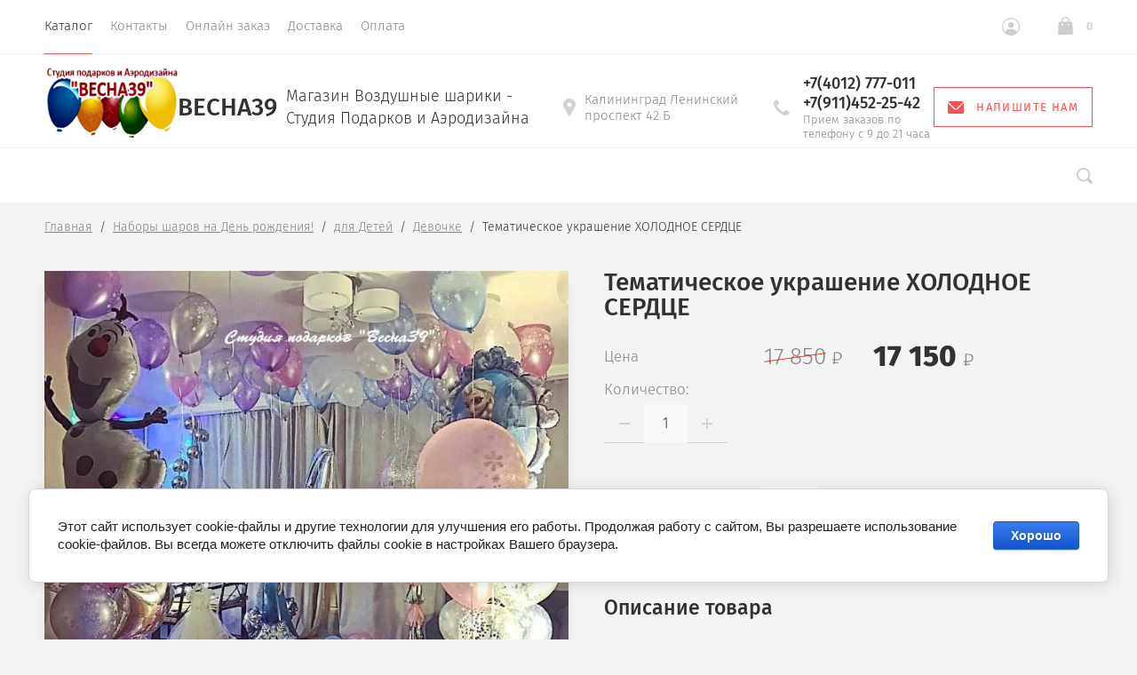

--- FILE ---
content_type: text/html; charset=utf-8
request_url: https://vesna39.ru/magazin/product/tematicheskoye-ukrasheniye-kholodnoye-serdtse
body_size: 17844
content:

			<!doctype html>
<html lang="ru">
<head>
	<meta charset="utf-8">
	<meta name="robots" content="" />
	<title>Тематическое украшение ХОЛОДНОЕ СЕРДЦЕ</title>
<!-- assets.top -->
<meta property="og:title" content="Тематическое украшение ХОЛОДНОЕ СЕРДЦЕ"/>
<meta name="twitter:title" content="Тематическое украшение ХОЛОДНОЕ СЕРДЦЕ"/>
<meta property="og:description" content="Тематическое украшение ХОЛОДНОЕ СЕРДЦЕ"/>
<meta name="twitter:description" content="Тематическое украшение ХОЛОДНОЕ СЕРДЦЕ"/>
<meta property="og:image" content="https://vesna39.ru/thumb/2/yLWqPfqC9aomkQalzubJ9g/350r350/d/shariki_kholodnoye_serdtse_0.jpg"/>
<meta name="twitter:image" content="https://vesna39.ru/thumb/2/yLWqPfqC9aomkQalzubJ9g/350r350/d/shariki_kholodnoye_serdtse_0.jpg"/>
<meta property="og:image:type" content="image/jpeg"/>
<meta property="og:image:width" content="350"/>
<meta property="og:image:height" content="350"/>
<meta property="og:type" content="website"/>
<meta property="og:url" content="https://vesna39.ru/magazin/product/tematicheskoye-ukrasheniye-kholodnoye-serdtse"/>
<meta property="og:site_name" content="Магазин Воздушные шары и Студия подарка Весна39"/>
<meta property="fb:admins" content="https://www.facebook.com/Nadezda.Vesna39"/>
<meta property="fb:pages" content="https://www.facebook.com/StudioVesna39"/>
<meta property="vk:app_id" content="https://vk.com/vesna39"/>
<meta name="twitter:site" content="https://twitter.com/vesna391"/>
<meta name="twitter:card" content="summary"/>
<!-- /assets.top -->

	<meta name="description" content="Тематическое украшение ХОЛОДНОЕ СЕРДЦЕ">
	<meta name="keywords" content="Тематическое украшение ХОЛОДНОЕ СЕРДЦЕ">
	<meta name="SKYPE_TOOLBAR" content="SKYPE_TOOLBAR_PARSER_COMPATIBLE">
	<meta name="viewport" content="width=device-width, initial-scale=1.0, maximum-scale=1.0, user-scalable=no">
	<meta name="format-detection" content="telephone=no">
	<meta http-equiv="x-rim-auto-match" content="none">
			
	<link rel="preload" href="/t/v473/images/theme1/theme.min.css" as="style">
	<link rel="preload" href="/t/v473/images/css/site.addons.scss.css" as="style">
	<link rel="preload" href="/g/libs/jquery/1.10.2/jquery.min.js" as="script">
	
	<!--<link rel="stylesheet" href="/t/v473/images/css/theme.scss.css">-->
    <meta name="google-site-verification" content="ficJpOkO_pof0wV7WBFDbxwI2OVbiD38AHBzgNSFh-Q" />
<meta name="yandex-verification" content="6529fec0978b9bbc" />
<meta name="google-site-verification" content="ficJpOkO_pof0wV7WBFDbxwI2OVbiD38AHBzgNSFh-Q" />
<meta name='wmail-verification' content='c35fc19f815a613bfac14e5ebbd77310' />
<link rel='stylesheet' type='text/css' href='/shared/highslide-4.1.13/highslide.min.css'/>
<script type='text/javascript' src='/shared/highslide-4.1.13/highslide.packed.js'></script>
<script type='text/javascript'>
hs.graphicsDir = '/shared/highslide-4.1.13/graphics/';
hs.outlineType = null;
hs.showCredits = false;
hs.lang={cssDirection:'ltr',loadingText:'Загрузка...',loadingTitle:'Кликните чтобы отменить',focusTitle:'Нажмите чтобы перенести вперёд',fullExpandTitle:'Увеличить',fullExpandText:'Полноэкранный',previousText:'Предыдущий',previousTitle:'Назад (стрелка влево)',nextText:'Далее',nextTitle:'Далее (стрелка вправо)',moveTitle:'Передвинуть',moveText:'Передвинуть',closeText:'Закрыть',closeTitle:'Закрыть (Esc)',resizeTitle:'Восстановить размер',playText:'Слайд-шоу',playTitle:'Слайд-шоу (пробел)',pauseText:'Пауза',pauseTitle:'Приостановить слайд-шоу (пробел)',number:'Изображение %1/%2',restoreTitle:'Нажмите чтобы посмотреть картинку, используйте мышь для перетаскивания. Используйте клавиши вперёд и назад'};</script>

<!-- 46b9544ffa2e5e73c3c971fe2ede35a5 -->
<script type='text/javascript' src='/shared/s3/js/lang/ru.js'></script>
<script type='text/javascript' src='/shared/s3/js/common.min.js'></script>
<link rel='stylesheet' type='text/css' href='/shared/s3/css/calendar.css' /><link rel="icon" href="/favicon.png" type="image/png">

<!--s3_require-->
<link rel="stylesheet" href="/g/basestyle/1.0.1/user/user.css" type="text/css"/>
<link rel="stylesheet" href="/g/basestyle/1.0.1/cookie.message/cookie.message.css" type="text/css"/>
<link rel="stylesheet" href="/g/basestyle/1.0.1/user/user.blue.css" type="text/css"/>
<script type="text/javascript" src="/g/basestyle/1.0.1/user/user.js" async></script>
<link rel="stylesheet" href="/g/s3/lp/lpc.v4/css/styles.css" type="text/css"/>
<link rel="stylesheet" href="/g/s3/lp/cookie.message/__landing_page_content_global.css" type="text/css"/>
<link rel="stylesheet" href="/g/s3/lp/cookie.message/colors_lpc.css" type="text/css"/>
<link rel="stylesheet" href="/g/basestyle/1.0.1/cookie.message/cookie.message.blue.css" type="text/css"/>
<script type="text/javascript" src="/g/basestyle/1.0.1/cookie.message/cookie.message.js" async></script>
<!--/s3_require-->

	<script src="/g/libs/jquery/1.10.2/jquery.min.js"></script>
		<link rel="stylesheet" href="/g/css/styles_articles_tpl.css">
<meta name="google-site-verification" content="ficJpOkO_pof0wV7WBFDbxwI2OVbiD38AHBzgNSFh-Q" />
<meta name="yandex-verification" content="6529fec0978b9bbc" />
<meta name="google-site-verification" content="ficJpOkO_pof0wV7WBFDbxwI2OVbiD38AHBzgNSFh-Q" />
<meta name='wmail-verification' content='c35fc19f815a613bfac14e5ebbd77310' />
<link rel='stylesheet' type='text/css' href='/shared/highslide-4.1.13/highslide.min.css'/>
<script type='text/javascript' src='/shared/highslide-4.1.13/highslide.packed.js'></script>
<script type='text/javascript'>
hs.graphicsDir = '/shared/highslide-4.1.13/graphics/';
hs.outlineType = null;
hs.showCredits = false;
hs.lang={cssDirection:'ltr',loadingText:'Загрузка...',loadingTitle:'Кликните чтобы отменить',focusTitle:'Нажмите чтобы перенести вперёд',fullExpandTitle:'Увеличить',fullExpandText:'Полноэкранный',previousText:'Предыдущий',previousTitle:'Назад (стрелка влево)',nextText:'Далее',nextTitle:'Далее (стрелка вправо)',moveTitle:'Передвинуть',moveText:'Передвинуть',closeText:'Закрыть',closeTitle:'Закрыть (Esc)',resizeTitle:'Восстановить размер',playText:'Слайд-шоу',playTitle:'Слайд-шоу (пробел)',pauseText:'Пауза',pauseTitle:'Приостановить слайд-шоу (пробел)',number:'Изображение %1/%2',restoreTitle:'Нажмите чтобы посмотреть картинку, используйте мышь для перетаскивания. Используйте клавиши вперёд и назад'};</script>

<!-- 46b9544ffa2e5e73c3c971fe2ede35a5 -->
<script type='text/javascript' src='/shared/s3/js/lang/ru.js'></script>
<script type='text/javascript' src='/shared/s3/js/common.min.js'></script>
<link rel='stylesheet' type='text/css' href='/shared/s3/css/calendar.css' /><link rel="icon" href="/favicon.png" type="image/png">

<!--s3_require-->
<link rel="stylesheet" href="/g/basestyle/1.0.1/user/user.css" type="text/css"/>
<link rel="stylesheet" href="/g/basestyle/1.0.1/cookie.message/cookie.message.css" type="text/css"/>
<link rel="stylesheet" href="/g/basestyle/1.0.1/user/user.blue.css" type="text/css"/>
<script type="text/javascript" src="/g/basestyle/1.0.1/user/user.js" async></script>
<link rel="stylesheet" href="/g/s3/lp/lpc.v4/css/styles.css" type="text/css"/>
<link rel="stylesheet" href="/g/s3/lp/cookie.message/__landing_page_content_global.css" type="text/css"/>
<link rel="stylesheet" href="/g/s3/lp/cookie.message/colors_lpc.css" type="text/css"/>
<link rel="stylesheet" href="/g/basestyle/1.0.1/cookie.message/cookie.message.blue.css" type="text/css"/>
<script type="text/javascript" src="/g/basestyle/1.0.1/cookie.message/cookie.message.js" async></script>
<!--/s3_require-->
				
		
		
		
			<link rel="stylesheet" type="text/css" href="/g/shop2v2/default/css/theme.less.css">		
			<script type="text/javascript" src="/g/printme.js"></script>
		<script type="text/javascript" src="/g/shop2v2/default/js/tpl.js"></script>
		<script type="text/javascript" src="/g/shop2v2/default/js/baron.min.js"></script>
		
			<script type="text/javascript" src="/g/shop2v2/default/js/shop2.2.js"></script>
		
	<script type="text/javascript">shop2.init({"productRefs": {"1950828006":{"vybrat_cifru":{"94958406":["2231122406"]}}},"apiHash": {"getPromoProducts":"82531522a4df3f2a8abcbfe06956d114","getSearchMatches":"e7876e5e4fec0f204ee19ecbe8724039","getFolderCustomFields":"69535c8cbdebc2ae7198591e984127f1","getProductListItem":"33bd787c4aab300ea6f39c569f85dc89","cartAddItem":"85d2abd9711d76f80673be198992e30c","cartRemoveItem":"c5ee496e236290279ea500b741f68b26","cartUpdate":"fa1b3eef295546f685a45969ee41de42","cartRemoveCoupon":"8a37d71c9a0bc7375a30e4860c61fb69","cartAddCoupon":"7b32f30ec55f4a14c7f70b6d82892861","deliveryCalc":"9210d99bf4eee43053c89c1ba7c9bbde","printOrder":"233d18f769df0e74daac4a7c4d5ef4d5","cancelOrder":"7e8a05168885bf0ae035dd5b4c04652d","cancelOrderNotify":"ba0d9627116ec6568d62c2388289c699","repeatOrder":"24871578095b2e313e83251ee06843bd","paymentMethods":"46aa299fc635c9496fd645ba4b03db12","compare":"e87e0c4799c968638858d5e5ef80de82"},"hash": null,"verId": 474533,"mode": "product","step": "","uri": "/magazin","IMAGES_DIR": "/d/","my": {"show_sections":true,"lazy_load_subpages":false,"new_alias":"New!","special_alias":"Sale!","price_fa_rouble":true,"buy_alias":"\u0412 \u043a\u043e\u0440\u0437\u0438\u043d\u0443","show_rating_sort":true,"hide_article":true},"shop2_cart_order_payments": 3,"cf_margin_price_enabled": 0,"maps_yandex_key":"","maps_google_key":""});</script>
<style type="text/css">.product-item-thumb {width: 312px;}.product-item-thumb .product-image, .product-item-simple .product-image {height: 312px;width: 312px;}.product-item-thumb .product-amount .amount-title {width: 216px;}.product-item-thumb .product-price {width: 262px;}.shop2-product .product-side-l {width: 200px;}.shop2-product .product-image {height: 190px;width: 200px;}.shop2-product .product-thumbnails li {width: 56px;height: 56px;}</style>
		<!--<script src="/t/v473/images/plugins.global.js"></script>-->
	
	<link rel="stylesheet" href="/t/v473/images/css/site.addons.scss.css">
	
        <link rel="stylesheet" href="/t/v473/images/theme1/theme.min.css">
	<script src="/g/libs/equalheightresponsive/1.6/equalheightresponsive.min.js" charset="utf-8"></script>
 
    <script>
  (function(i,s,o,g,r,a,m){i['GoogleAnalyticsObject']=r;i[r]=i[r]||function(){
  (i[r].q=i[r].q||[]).push(arguments)},i[r].l=1*new Date();a=s.createElement(o),
  m=s.getElementsByTagName(o)[0];a.async=1;a.src=g;m.parentNode.insertBefore(a,m)
  })(window,document,'script','https://www.google-analytics.com/analytics.js','ga');

  ga('create', 'UA-69821524-1', 'auto');
  ga('send', 'pageview');

     </script>
     
     
     
     
     
     	<script>
     	
     		window.setTimeout(function() {
			    $('.header_bottom').removeClass('page_load_styles');
			}, 4000);
			
			$(function(){
		      $('.tiles_wrap__left .tile_in_wrap').equalHeightResponsive();
		    });
 			
     		
     		
     	</script>
     
     
     
     <link rel="stylesheet" href="/t/v473/images/css/site_addons.scss.css">
</head>
<body>
	
	<div class="site-wrapper st-container" id="st-container">
		<div class="site_wrap_in ">
		<header role="banner" class="site-header">
			<div class="header_top">
				<div class="header_top__left_wrap">
											<nav class="menu-top-wrapper">
							<ul class="menu-top menu flex-menu"><li class="opened active"><a href="/" >Каталог</a></li><li><a href="/kontakty" >Контакты</a></li><li><a href="/mailus" >Онлайн заказ</a></li><li><a href="/dostavka-podarkov" >Доставка</a></li><li><a href="/oplata" >Оплата</a></li></ul>      
						</nav>    
										<div data-effect="st-effect-1" class="button">
						<div></div>
						<div></div>
						<div></div>
					</div>
				</div>
				<div class="header_top__right_wrap">
					<div class="shop2-block login-form">
	<div class="block-title">
		<span>&nbsp;</span>
	</div>
	<div class="block-body">
					<form method="post" action="/users">
				<strong>Кабинет</strong>
				<input type="hidden" name="mode" value="login" />
				<div class="row">
					<label class="field text"><input type="text" placeholder="Логин" name="login" id="login" tabindex="1" value="" /></label>
				</div>
				<div class="row">
					<label class="field password"><input type="password" placeholder="Пароль" name="password" id="password" tabindex="2" value="" /></label>
				</div>
				<div class="button-wrap"><button type="submit" class="signin-btn" tabindex="3">Войти</button></div>
			<re-captcha data-captcha="recaptcha"
     data-name="captcha"
     data-sitekey="6LcNwrMcAAAAAOCVMf8ZlES6oZipbnEgI-K9C8ld"
     data-lang="ru"
     data-rsize="invisible"
     data-type="image"
     data-theme="light"></re-captcha></form>
			<div class="clear-container"></div>
			<p>
				<a href="/users/register" class="register">Регистрация</a>
				<a href="/users/forgot_password" class="forgot">Забыли пароль?</a>
			</p>
						<div class="g-auth__row g-auth__social-min">
								



				
						<div class="g-form-field__title"><b>Также Вы можете войти через:</b></div>
			<div class="g-social">
																												<div class="g-social__row">
								<a href="/users/hauth/start/vkontakte?return_url=/magazin/product/tematicheskoye-ukrasheniye-kholodnoye-serdtse" class="g-social__item g-social__item--vk-large" rel="nofollow">Vkontakte</a>
							</div>
																
			</div>
			
		
	
			<div class="g-auth__personal-note">
									
			
							Я выражаю <a href="/users/agreement" target="_blank">согласие на передачу и обработку персональных данных</a> в соответствии с <a href="/users/policy" target="_blank">политикой конфиденциальности</a>
					</div>
				</div>
						</div>
</div>				<div class="cart-wrapper">
					<div class="cart-block-btn   "><span class="cart-total-amount">0</span></div>
											<div class="cart-block-in">
							<div class="cart-in empty" id="shop2-cart-preview">
	<div class="cart-block">
		<div class="cart_title2">Корзина</div>
		<ul></ul>
		<div class="information-cart">
			<div class="information-cart-in">
				<div class="cart-total-amount"><div class="title">Товаров:</div><span>0</span></div>
				<div class="cart-total-sum"><div class="title">На сумму:</div>0 <span class="rouble"></span></div>
			</div>
		</div>
		<div class="cart-block-bot">
			<a href="/magazin/cart" id="shop2-cart-preview" class="cart-link btn-variant1">Оформить</a>
			<a href="/magazin?mode=cart&action=cleanup" class="remove-all-cart-poruduct">Очистить</a>
		</div>
	</div>
</div>						</div>
									</div>
			</div>
		</div>

		<div class="header_middle">
			<div class="header_middle__left_wrap">
				<a class="logo-top" href="//vesna39.ru">
										<img style="margin-bottom: 10px;" src=/thumb/2/xgorPmetooLyc3kLDLs1RA/150r295/d/vesna39_logo.png  alt="">
										<div class="name">Весна39</div>
					<div class="activity">Магазин Воздушные шарики - Студия Подарков и Аэродизайна</div>
				</a>
			</div>
			<div class="header_middle__right_wrap">
				<div class="contacts_wrap">
									<div class="address">
					<svg 
						xmlns="http://www.w3.org/2000/svg"
						xmlns:xlink="http://www.w3.org/1999/xlink"
						width="14px" height="20px">
						<path fill-rule="evenodd"  fill="rgb(209, 209, 209)"
						d="M7.001,0.000 C3.141,0.000 -0.000,3.085 -0.000,6.876 C-0.000,8.029 0.299,9.169 0.864,10.181 C0.875,10.205 0.887,10.229 0.900,10.252 L6.449,19.688 C6.563,19.881 6.773,20.000 7.000,20.000 C7.227,20.000 7.438,19.881 7.551,19.688 L13.100,10.252 C13.113,10.230 13.124,10.209 13.133,10.186 C13.701,9.173 14.000,8.029 14.000,6.876 C14.000,3.085 10.860,0.000 7.001,0.000 ZM7.001,9.375 C5.594,9.375 4.454,8.256 4.454,6.876 C4.454,5.494 5.594,4.375 7.001,4.375 C8.408,4.375 9.546,5.494 9.546,6.876 C9.546,8.256 8.408,9.375 7.001,9.375 Z"/>
					</svg>
					<div>Калининград Ленинский проспект 42 Б</div>
				</div>
													<div class="phone">
						<svg 
							xmlns="http://www.w3.org/2000/svg"
							xmlns:xlink="http://www.w3.org/1999/xlink"
							width="18px" height="18px">
							<path fill-rule="evenodd"  fill="rgb(209, 209, 209)"
							d="M17.980,14.516 C17.942,14.365 17.844,14.237 17.707,14.161 L13.857,12.018 C13.612,11.882 13.303,11.947 13.135,12.171 C11.869,13.852 11.479,14.279 10.851,14.285 C9.449,14.285 3.708,8.531 3.708,7.134 C3.717,6.531 4.142,6.132 5.823,4.865 C6.048,4.696 6.113,4.388 5.977,4.143 L3.833,0.292 C3.758,0.157 3.629,0.057 3.478,0.020 C3.327,-0.018 3.168,0.009 3.037,0.094 C2.121,0.683 -0.007,2.260 -0.007,4.135 L-0.007,4.214 C-0.010,5.309 -0.020,8.220 4.878,13.116 C9.763,18.001 12.721,18.001 13.694,18.001 L13.863,18.001 C15.736,18.001 17.314,15.873 17.906,14.958 C17.991,14.827 18.017,14.667 17.980,14.516 Z"/>
						</svg>
						<div class="phone_in">
															<a href="tel:+7(4012) 777-011"><span>+7(4012) 777-011</span></a>
															<a href="tel:+7(911)452-25-42"><span>+7(911)452-25-42</span></a>
														<div class="free_call">Прием заказов по телефону с 9 до 21 часа</div>
						</div>
						
					</div>
						<a href="#" class="callback">
			<svg 
			xmlns="http://www.w3.org/2000/svg"
			xmlns:xlink="http://www.w3.org/1999/xlink"
			width="18px" height="14px">
			<path fill-rule="evenodd" d="M16.313,14.000 L1.688,14.000 C0.757,14.000 -0.000,13.246 -0.000,12.320 L-0.000,1.985 L6.782,8.691 L6.848,8.748 C7.519,9.245 8.141,9.576 9.000,9.576 C9.861,9.576 10.484,9.243 11.154,8.743 L18.000,1.983 L18.000,12.320 C18.000,13.246 17.243,14.000 16.313,14.000 ZM9.000,8.344 C8.542,8.344 8.191,8.202 7.622,7.785 L0.383,0.627 C0.693,0.247 1.159,-0.000 1.688,-0.000 L16.313,-0.000 C16.840,-0.000 17.307,0.247 17.617,0.627 L10.379,7.782 C9.810,8.202 9.459,8.344 9.000,8.344 Z"/>
		</svg>
		<div>Напишите нам</div>
	</a>
	
				</div>
						<div class="form_wrap_fixed">
			<div class="form_in">
				<div class="close_form">
					<div></div>
					<div></div>
				</div>
				<div class="form_inputs_wrap">
					<div class="form_wrap_in">
						<div class="tpl-anketa" data-api-url="/-/x-api/v1/public/?method=form/postform&param[form_id]=7590406" data-api-type="form">
	<div class="title">Напишите нам</div>			<form method="post" action="/" data-s3-anketa-id="7590406">
		<input type="hidden" name="params[placeholdered_fields]" value="1" />
		<input type="hidden" name="form_id" value="7590406">
		<input type="hidden" name="tpl" value="global:form.minimal-2.2.74.tpl">
									        <div class="tpl-field type-text field-required">
                                          <div class="field-value">
                                    <input required  type="text" size="30" maxlength="100" value="" name="d[0]" placeholder="Имя *" />
	            	            	          </div>
	        </div>
	        						        <div class="tpl-field type-text field-required">
                                          <div class="field-value">
                                    <input required  type="text" size="30" maxlength="100" value="" name="d[1]" placeholder="E-mail *" />
	            	            	          </div>
	        </div>
	        						        <div class="tpl-field type-text field-required">
                                          <div class="field-value">
                                    <input required  type="text" size="30" maxlength="100" value="" name="d[2]" placeholder="Телефон *" />
	            	            	          </div>
	        </div>
	        						        <div class="tpl-field type-textarea">
                                          <div class="field-value">
                  	            	<textarea  cols="50" rows="7" name="d[3]" placeholder="Сообщение"></textarea>
	            	            	          </div>
	        </div>
	        		
		
		<div class="tpl-field tpl-field-button">
			<button type="submit" class="tpl-form-button">Отправить</button>
		</div>

		<re-captcha data-captcha="recaptcha"
     data-name="captcha"
     data-sitekey="6LcNwrMcAAAAAOCVMf8ZlES6oZipbnEgI-K9C8ld"
     data-lang="ru"
     data-rsize="invisible"
     data-type="image"
     data-theme="light"></re-captcha></form>
					</div>
					</div>
				</div>
			</div>
		</div>
	</div>
</div>
<div class="header_bottom page_load_styles">
	<div class="header_bottom__left_wrap">
		<nav class="st-menu st-effect-1">
			<div class="header_top">
				<div class="header_top__left_wrap">
					<div class="menu_closer">
						<div></div>
						<div></div>
						<div></div>
					</div>
				</div>
				<div class="header_top__right_wrap">
					<div class="flex_fix_wrapper">
						<div class="shop2-block login-form">
	<div class="block-title">
		<span>&nbsp;</span>
	</div>
	<div class="block-body">
					<form method="post" action="/users">
				<strong>Кабинет</strong>
				<input type="hidden" name="mode" value="login" />
				<div class="row">
					<label class="field text"><input type="text" placeholder="Логин" name="login" id="login" tabindex="1" value="" /></label>
				</div>
				<div class="row">
					<label class="field password"><input type="password" placeholder="Пароль" name="password" id="password" tabindex="2" value="" /></label>
				</div>
				<div class="button-wrap"><button type="submit" class="signin-btn" tabindex="3">Войти</button></div>
			<re-captcha data-captcha="recaptcha"
     data-name="captcha"
     data-sitekey="6LcNwrMcAAAAAOCVMf8ZlES6oZipbnEgI-K9C8ld"
     data-lang="ru"
     data-rsize="invisible"
     data-type="image"
     data-theme="light"></re-captcha></form>
			<div class="clear-container"></div>
			<p>
				<a href="/users/register" class="register">Регистрация</a>
				<a href="/users/forgot_password" class="forgot">Забыли пароль?</a>
			</p>
						<div class="g-auth__row g-auth__social-min">
								



				
						<div class="g-form-field__title"><b>Также Вы можете войти через:</b></div>
			<div class="g-social">
																												<div class="g-social__row">
								<a href="/users/hauth/start/vkontakte?return_url=/magazin/product/tematicheskoye-ukrasheniye-kholodnoye-serdtse" class="g-social__item g-social__item--vk-large" rel="nofollow">Vkontakte</a>
							</div>
																
			</div>
			
		
	
			<div class="g-auth__personal-note">
									
			
							Я выражаю <a href="/users/agreement" target="_blank">согласие на передачу и обработку персональных данных</a> в соответствии с <a href="/users/policy" target="_blank">политикой конфиденциальности</a>
					</div>
				</div>
						</div>
</div>						<div class="menu_closer"></div>
					</div>
				</div>
			</div>
			 
			
			
							<ul class="menu-top clearfix">
															
											<li class="has-child"><a class="menu_link" href="/magazin/folder/podarki-na-den-rozhdeniya">Наборы шаров на День рождения!</a>
																													
										
																							<ul class="level-2 folderEmpty">
																	
																								
																	<li ><a href="/magazin/folder/podarok-muzhchine">для Мужчины</a>
										
										
																							</li>
																							
																	<li ><a href="/magazin/folder/podarok-zhenshchine">для Женщины</a>
										
										
																							</li>
																							
																	<li ><a href="/magazin/folder/devushke">для Девушки</a>
										
										
																							</li>
																							
																	<li class="has-child"><a href="/magazin/folder/podarki-dlya-detey">для Детей</a>
										
										
																							<ul class="level-3 folderEmpty">
																								
																	<li ><a href="/magazin/folder/dlya-devochki">Девочке</a>
										
										
																							</li>
																							
																	<li ><a href="/magazin/folder/dlya-malchika">Мальчику</a>
										
										
																							</li>
																							
																	<li ><a href="/magazin/folder/vybor-geroya">выбор Героя</a>
										
										
																							</li>
															</ul></li>
															</ul></li>
																							
											<li class="has-child"><a class="menu_link" href="/magazin/folder/gelievye-shariki">Гелиевые шары</a>
																													
										
																							<ul class="level-2 folderEmpty">
																	
																								
																	<li ><a href="/magazin/folder/svetoshariki">Светящиеся шары</a>
										
										
																							</li>
															</ul></li>
																							
											<li class=""><a class="menu_link" href="/magazin/folder/novogodnie-podarki">Новогодние подарки и Воздушные шары</a>
																													
										
																							</li>
																							
											<li class=""><a class="menu_link" href="/magazin/folder/tsvety-i-bukety">Цветы и Букеты из шаров</a>
																													
										
																							</li>
																							
											<li class=""><a class="menu_link" href="/magazin/folder/figury-iz-vozdushnyh-sharov">Фигуры из шаров</a>
																													
										
																							</li>
																							
											<li class=""><a class="menu_link" href="/magazin/folder/oblako-sharov">Фонтаны из шаров</a>
																													
										
																							</li>
																							
											<li class=""><a class="menu_link" href="/magazin/folder/falgirovannye-shariki">Фольгированные шарики</a>
																													
										
																							</li>
																							
											<li class="has-child"><a class="menu_link" href="/magazin/folder/vypiska-iz-rod-doma">Шарики на Выписку из род дома</a>
																													
										
																							<ul class="level-2 folderEmpty">
																	
																								
																	<li ><a href="/magazin/folder/ukrashenie-avto">Украшение Авто шариками</a>
										
										
																							</li>
																							
																	<li ><a href="/magazin/folder/nakleyki-dlya-avto-na-vypisku">Наклейки для авто на выписку</a>
										
										
																							</li>
															</ul></li>
																							
											<li class=""><a class="menu_link" href="/magazin/folder/korobki">Коробка с шариками Сюрприз</a>
																													
										
																							</li>
																							
											<li class=""><a class="menu_link" href="/magazin/folder/oformlyaem-svadby">Оформление Свадьбы</a>
																													
										
																							</li>
																							
											<li class="has-child"><a class="menu_link" href="/magazin/folder/cifry-iz-vozdushnyh-sharov">Шары Цифры</a>
																													
										
																							<ul class="level-2 folderEmpty">
																	
																								
																	<li ><a href="/magazin/folder/tsifry-i-bukvy-iz-sharov">Цифры и Буквы из шаров</a>
										
										
																							</li>
																							
																	<li ><a href="/magazin/folder/tsifry-i-bukvy-iz-folgi">Шары цифры фольга</a>
										
										
																							</li>
															</ul></li>
																							
											<li class="has-child"><a class="menu_link" href="/magazin/folder/podarki">Подарки на праздники</a>
																													
										
																							<ul class="level-2 folderEmpty">
																	
																								
																	<li ><a href="/magazin/folder/uchitelyu">Шарики для Учителя</a>
										
										
																							</li>
																							
																	<li ><a href="/magazin/folder/kitayskie-nebesnye-fonariki">Китайские фонарики</a>
										
										
																							</li>
															</ul></li>
																							
											<li class="has-child"><a class="menu_link" href="/magazin/folder/korporativnoe-i-ulichnoe-oformlenie">Оформление шарами</a>
																													
										
																							<ul class="level-2 folderEmpty">
																	
																								
																	<li ><a href="/oformleniye-vypusknogo-v-shkole">Выпускной в школе</a>
										
										
																							</li>
																							
																	<li ><a href="/magazin/folder/girlyandy-i-arki-iz-sharov">Гирлянды и Арки из воздушных шаров</a>
										
										
																							</li>
																							
																	<li ><a href="/magazin/folder/fotozony">Фотозоны</a>
										
										
																							</li>
																							
																	<li ><a href="/magazin-1">Шарики на Девичник</a>
										
										
																							</li>
																							
																	<li ><a href="/magazin/folder/detskie-prazdniki">Детские праздники</a>
										
										
																							</li>
																							
																	<li ><a href="/oformleniye-vypusknogo-v-detskom-sadu">Выпускной в Детском саду</a>
										
										
																							</li>
															</ul></li>
																							
											<li class=""><a class="menu_link" href="/magazin/folder/logotipy-i-nadpisi-na-sharakh">Шары с Логотипом и Надписью</a>
																													
										
																							</li>
																							
											<li class=""><a class="menu_link" href="/magazin/folder/bolshiye-shary">Большие шары</a>
																													
										
										
					</li></ul>
					
											
		</nav> 
	</div>
	<div class="header_bottom__right_wrap">
		<div class="form_wrapper">
				<div class="form_opener"></div>
				<form action="/search" class="search_form" method="get">
					<input name="search" type="text"  class="search-text" onBlur="this.value=this.value==''?'Поиск по сайту':this.value;" onFocus="this.value=this.value=='Поиск по сайту'?'':this.value;" value="Поиск по сайту" />
					<input type="submit" class="search-button" value="" />
					<a href="#" class="big_opener"></a>
				<re-captcha data-captcha="recaptcha"
     data-name="captcha"
     data-sitekey="6LcNwrMcAAAAAOCVMf8ZlES6oZipbnEgI-K9C8ld"
     data-lang="ru"
     data-rsize="invisible"
     data-type="image"
     data-theme="light"></re-captcha></form> 
				
				
					
    
<div class="shop2-block search-form ">
	<div class="block_title">
		<strong>Расширенный поиск</strong>
	</div>
	<div class="block-body">
		<form action="/magazin/search" enctype="multipart/form-data">
			<input type="hidden" name="sort_by" value=""/>
			
							<div class="row">
					<div class="row-title">Цена </div>
					<div class="price_wrap">
						<label><span>от</span><input name="s[price][min]" type="text" size="5" class="small" value="" /></label>
					<label><span>до</span><input name="s[price][max]" type="text" size="5" class="small" value="" /></label>
					</div>
				</div>
			
							<div class="row">
					<label class="row-title" for="shop2-name">Название:</label>
					<input type="text" name="s[name]" size="20" id="shop2-name" value="" />
				</div>
			
			
							<div class="row">
					<label class="row-title" for="shop2-text">Текст:</label>
					<input type="text" name="search_text" size="20" id="shop2-text"  value="" />
				</div>
			
			
							<div class="row">
					<div class="row-title">Выберите категорию:</div>
					<select name="s[folder_id]" id="s[folder_id]">
						<option value="">Все</option>
																											                            <option value="238804406" >
	                                 Наборы шаров на День рождения!
	                            </option>
	                        														                            <option value="238617806" >
	                                &raquo; для Мужчины
	                            </option>
	                        														                            <option value="238897806" >
	                                &raquo; для Женщины
	                            </option>
	                        														                            <option value="237337806" >
	                                &raquo; для Девушки
	                            </option>
	                        														                            <option value="239166606" >
	                                &raquo; для Детей
	                            </option>
	                        														                            <option value="293447100" >
	                                &raquo;&raquo; Девочке
	                            </option>
	                        														                            <option value="293444900" >
	                                &raquo;&raquo; Мальчику
	                            </option>
	                        														                            <option value="293491500" >
	                                &raquo;&raquo; выбор Героя
	                            </option>
	                        														                            <option value="237333806" >
	                                 Гелиевые шары
	                            </option>
	                        														                            <option value="237338406" >
	                                &raquo; Светящиеся шары
	                            </option>
	                        														                            <option value="377505006" >
	                                 Новогодние подарки и Воздушные шары
	                            </option>
	                        														                            <option value="372966006" >
	                                 Цветы и Букеты из шаров
	                            </option>
	                        														                            <option value="237333006" >
	                                 Фигуры из шаров
	                            </option>
	                        														                            <option value="237335406" >
	                                 Фонтаны из шаров
	                            </option>
	                        														                            <option value="237333406" >
	                                 Фольгированные шарики
	                            </option>
	                        														                            <option value="237339806" >
	                                 Шарики на Выписку из род дома
	                            </option>
	                        														                            <option value="237340006" >
	                                &raquo; Украшение Авто шариками
	                            </option>
	                        														                            <option value="237338806" >
	                                &raquo; Наклейки для авто на выписку
	                            </option>
	                        														                            <option value="224453500" >
	                                 Коробка с шариками Сюрприз
	                            </option>
	                        														                            <option value="237334206" >
	                                 Оформление Свадьбы
	                            </option>
	                        														                            <option value="237338206" >
	                                 Шары Цифры
	                            </option>
	                        														                            <option value="377627206" >
	                                &raquo; Цифры и Буквы из шаров
	                            </option>
	                        														                            <option value="377875206" >
	                                &raquo; Шары цифры фольга
	                            </option>
	                        														                            <option value="237334806" >
	                                 Подарки на праздники
	                            </option>
	                        														                            <option value="90058504" >
	                                &raquo; Шарики для Учителя
	                            </option>
	                        														                            <option value="237334606" >
	                                &raquo; Китайские фонарики
	                            </option>
	                        														                            <option value="237339606" >
	                                 Оформление шарами
	                            </option>
	                        														                            <option value="237336406" >
	                                &raquo; Выпускной в школе
	                            </option>
	                        														                            <option value="378922206" >
	                                &raquo; Гирлянды и Арки из воздушных шаров
	                            </option>
	                        														                            <option value="164245486" >
	                                &raquo; Фотозоны
	                            </option>
	                        														                            <option value="51304101" >
	                                &raquo; Шарики на Девичник
	                            </option>
	                        														                            <option value="237339406" >
	                                &raquo; Детские праздники
	                            </option>
	                        														                            <option value="237336606" >
	                                &raquo; Выпускной в Детском саду
	                            </option>
	                        														                            <option value="237337206" >
	                                 Шары с Логотипом и Надписью
	                            </option>
	                        														                            <option value="237336206" >
	                                 Большие шары
	                            </option>
	                        											</select>
				</div>
						

						<div id="shop2_search_global_fields">
				
							</div>
						
			
							<div class="row">
					<div class="row-title">Новинка:</div>
					<select name="s[new]">
						<option value="">Все</option>
	                    <option value="1">да</option>
	                    <option value="0">нет</option>
					</select>
				</div>
			
							<div class="row">
					<div class="row-title">Спецпредложение:</div>
					<select name="s[special]">
						<option value="">Все</option>
	                    <option value="1">да</option>
	                    <option value="0">нет</option>
					</select>
				</div>
			
							<div class="row">
					<div class="row-title">Результатов на странице:</div>
					<select name="s[products_per_page]">
									            				            				            <option value="5">5</option>
			            				            				            <option value="20">20</option>
			            				            				            <option value="35">35</option>
			            				            				            <option value="50">50</option>
			            				            				            <option value="65">65</option>
			            				            				            <option value="80">80</option>
			            				            				            <option value="95">95</option>
			            					</select>
				</div>
						<div id="shop2_search_custom_fields"></div>
			<div class="row_submit">
				<button type="submit" class="search-btn">Показать</button>
			</div>
			
		<re-captcha data-captcha="recaptcha"
     data-name="captcha"
     data-sitekey="6LcNwrMcAAAAAOCVMf8ZlES6oZipbnEgI-K9C8ld"
     data-lang="ru"
     data-rsize="invisible"
     data-type="image"
     data-theme="light"></re-captcha></form>
		<div class="clear-container"></div>
	</div>
</div><!-- Search Form -->		</div>
	</div>
</div>
</header>

<div class="content-wrapper clear-self ">
	
<div class="site-path" data-url="/"><a href="/">Главная</a>  /  <a href="/magazin/folder/podarki-na-den-rozhdeniya">Наборы шаров на День рождения!</a>  /  <a href="/magazin/folder/podarki-dlya-detey">для Детей</a>  /  <a href="/magazin/folder/dlya-devochki">Девочке</a>  /  Тематическое украшение ХОЛОДНОЕ СЕРДЦЕ</div>		    
	<div class="content_in_wrap">
		
				
		<main role="main" class="main centered">
			<div class="content">
				<div class="content-inner">
						
		<div class="shop2-cookies-disabled shop2-warning hide"></div>
			
	
	
		
							
			
							
			
							
			
		
					

<form 
	method="post" 
	action="/magazin?mode=cart&amp;action=add" 
	accept-charset="utf-8"
	class="shop2-product">

	<input type="hidden" name="kind_id" value="2231122406"/>
	<input type="hidden" name="product_id" value="1950828006"/>
	<input type="hidden" name="meta" value='{&quot;vybrat_cifru&quot;:[&quot;94958406&quot;,&quot;94958606&quot;,&quot;94958806&quot;,&quot;94959006&quot;,&quot;94959206&quot;,&quot;94959406&quot;,&quot;94959606&quot;,&quot;94959806&quot;,&quot;94960006&quot;,&quot;100808606&quot;]}'/>
	<div class="product-side-l">
		
		<div class="product-image">
							<a href="/d/shariki_kholodnoye_serdtse_0.jpg" class="product-image-a">
				  <img src="/thumb/2/3PcDnpO1T-ee7C-8aCH5sw/730r730/d/shariki_kholodnoye_serdtse_0.jpg "  />
				</a>
													<div class="verticalMiddle"></div>
			            		</div>
			</div>
	<div class="product-side-r">
									<h1 class="product_name no-raiting">Тематическое украшение ХОЛОДНОЕ СЕРДЦЕ</h1>
					
			
			<div class="form-add">
				<span class="price">Цена</span>
				<div class="product-price">
						
		
	<div class="price-old "><span>
		<strong>17&nbsp;850</strong>
					 <span class="rouble"></span> 			</span></div>

							<div class="price-current">
		<strong>17&nbsp;150</strong> <div class="rouble"></div>			</div>
				</div>
				
				
				
	<div class="product-amount">
					<div class="amount-title">Количество:</div>
							<div class="shop2-product-amount">
				<button type="button" class="amount-minus">&#8722;</button><input type="text" name="amount" data-kind="2231122406"  data-min="1" data-multiplicity="" maxlength="4" value="1" /><button type="button" class="amount-plus">&#43;</button>
			</div>
						</div>
				
				
			</div>
					

		<div class="product-details">

			
 
  
   <div class="shop2-product-options"><div class="odd type-multiselect"><div class="option_name">Выбрать цифру</div><div class="option_value"><div class="select-wrap"><select name="vybrat_cifru" class="additional-cart-params select"><option value="Выбрать цифру: 1" selected="selected">1</option><option value="Выбрать цифру: 2">2</option><option value="Выбрать цифру: 3">3</option><option value="Выбрать цифру: 4">4</option><option value="Выбрать цифру: 5">5</option><option value="Выбрать цифру: 6">6</option><option value="Выбрать цифру: 7">7</option><option value="Выбрать цифру: 8">8</option><option value="Выбрать цифру: 9">9</option><option value="Выбрать цифру: 0">0</option></select></div></div></div></div>
  
			<div class="product-compare">
			<label>
				<input type="checkbox" value="2231122406"/>
				Сравнить
			</label>
		</div>
		
 

			
			<div class="shop2-clear-container"></div>
		</div>
							<div class="anonce_wrap">
				<div class="anonce_title">Описание товара</div>
		        <div class="product_anonce">
		            Тематическое Украшение шарами<br />
ХОЛОДНОЕ СЕРДЦЕ<br />
для подарка девочке на День Рождение
		        </div>
	        </div>
        		<div class="buy_btn">
			
			<button class="shop2-product-btn type-3 buy" type="submit">
			В корзину
		</button>
	

<input type="hidden" value="Тематическое украшение ХОЛОДНОЕ СЕРДЦЕ" name="product_name" />
<input type="hidden" value="https://vesna39.ru/magazin/product/tematicheskoye-ukrasheniye-kholodnoye-serdtse" name="product_link" />			<div class="buy_one_click"><a href="#">купить в 1 клик</a></div>
		</div>
											<div class="share_wrapper">
			<div class="share_title">Поделиться</div>
			<script src="https://yastatic.net/share2/share.js"></script>
<div class="ya-share2" data-curtain data-shape="round" data-services="vkontakte,facebook,twitter"></div>
</div>
			</div>
	<div class="shop2-clear-container"></div>
<re-captcha data-captcha="recaptcha"
     data-name="captcha"
     data-sitekey="6LcNwrMcAAAAAOCVMf8ZlES6oZipbnEgI-K9C8ld"
     data-lang="ru"
     data-rsize="invisible"
     data-type="image"
     data-theme="light"></re-captcha></form><!-- Product -->

	



	<div class="shop-product-tabulation" id="product_tabs">
					<ul class="shop-product-tabs">
				<li class="active-tab"><a href="#shop2-tabs-2">Описание</a></li><li ><a href="#shop2-tabs-4">Отзывы</a></li>
			</ul>

						<div class="shop-product-desc">
				
				
								<div class="desc-area active-area" id="shop2-tabs-2">
					<div><span style="font-size:13pt;">Подарок девочке Украшение на День Рождение</span></div>

<div><span style="font-size:13pt;">1. Сет&nbsp; Снеговик Олаф :</span></div>

<div><span style="font-size:13pt;">- Фольгированный шар Олаф&nbsp; 87 см и Звезда 45 см , 7-мь (Семь) гелиевых шаров на грузике</span></div>

<div><span style="font-size:13pt;">2. Сет Принцесса :</span></div>

<div><span style="font-size:13pt;">- Фольгированный шар Холодное Сердце 78 см, 9-ть (Девять) гелиевых шаров на грузе</span></div>

<div><span style="font-size:13pt;">3. Шар Цифра 102 см на грузе</span></div>

<div><span style="font-size:13pt;">4. Ходячая фигура Принцесса Эльза 145 см</span></div>

<div><span style="font-size:13pt;">5. Тематические Гелиевые шары 25 штук в потолок</span></div>

<div><span style="font-size:13pt;">6. Воздушные шары 20-ть (двадцать) штук с воздухом на пол</span></div>

<div><span style="font-size:13pt;">7. Шар 65-70 см с конфетти и кисточками тессел</span></div>

<div><span style="font-size:13pt;">Все шарики обработаны Hi-Float для увеличения времени полёта</span></div>
					<div class="shop2-clear-container"></div>
				</div>
								
								
									<div class="desc-area review-desc " id="shop2-tabs-4">
						<div class="comments">
	
	
	
			    
		
			<div class="tpl-block-header">Оставьте отзыв</div>

			<div class="tpl-info">
				Заполните обязательные поля <span class="tpl-required">*</span>.
			</div>

			<form action="" method="post" class="tpl-form comments-form">
															<input type="hidden" name="comment_id" value="" />
														 

						<div class="tpl-field">
							<label class="tpl-title" for="d[1]">
								Имя:
																	<span class="tpl-required">*</span>
																							</label>
							
							<div class="tpl-value">
																	<input type="text" size="40" name="author_name" maxlength="" value ="" />
															</div>

							
						</div>
														 

						<div class="tpl-field">
							<label class="tpl-title" for="d[1]">
								E-mail:
																	<span class="tpl-required">*</span>
																							</label>
							
							<div class="tpl-value">
																	<input type="text" size="40" name="author" maxlength="" value ="" />
															</div>

							
						</div>
														 

						<div class="tpl-field">
							<label class="tpl-title" for="d[1]">
								Комментарий:
																	<span class="tpl-required">*</span>
																							</label>
							
							<div class="tpl-value">
																	<textarea cols="55" rows="10" name="text"></textarea>
															</div>

							
						</div>
									
				<div class="tpl-field">
					<input type="submit" class="tpl-button tpl-button-big" value="Отправить" />
				</div>

			<re-captcha data-captcha="recaptcha"
     data-name="captcha"
     data-sitekey="6LcNwrMcAAAAAOCVMf8ZlES6oZipbnEgI-K9C8ld"
     data-lang="ru"
     data-rsize="invisible"
     data-type="image"
     data-theme="light"></re-captcha></form>
		
	</div>
					</div>
								
				
				
				
			</div><!-- Product Desc -->
		
					<div class="shop2-product-tags">
				<span>теги:</span>
				<div>
											<a href="/magazin/tag/podarok_devochke">подарок_девочке</a>									</div>
			</div>
				<div class="shop2-clear-container"></div>
	</div>

	

<div class="buy-one-click-form-wr">
	    <div class="buy-one-click-form-in" >
	        <div class="close-form">
	        	<div></div>
	        	<div></div>
	        </div>
	        <div class="tpl-anketa" data-api-url="/-/x-api/v1/public/?method=form/postform&param[form_id]=7590006" data-api-type="form">
	<div class="title">Купить в один клик</div>			<form method="post" action="/" data-s3-anketa-id="7590006">
		<input type="hidden" name="params[placeholdered_fields]" value="1" />
		<input type="hidden" name="form_id" value="7590006">
		<input type="hidden" name="tpl" value="global:form.minimal-2.2.74.tpl">
									        <div class="tpl-field type-text blockHidden">
                                          <div class="field-value">
                                    <input  type="hidden" size="30" maxlength="100" value="" name="d[0]" placeholder="Название товара"class="productName" />
	            	            	          </div>
	        </div>
	        						        <div class="tpl-field type-text blockHidden">
                                          <div class="field-value">
                                    <input  type="hidden" size="30" maxlength="100" value="" name="d[1]" placeholder="Ссылка на страницу товара"class="productLink" />
	            	            	          </div>
	        </div>
	        						        <div class="tpl-field type-text blockHidden">
                                          <div class="field-value">
                                    <input  type="hidden" size="30" maxlength="100" value="3.144.253.50" name="d[2]" placeholder="IP адрес заказчика" />
	            	            	          </div>
	        </div>
	        						        <div class="tpl-field type-text field-required">
                                          <div class="field-value">
                                    <input required  type="text" size="30" maxlength="100" value="" name="d[3]" placeholder="Ваше имя *" />
	            	            	          </div>
	        </div>
	        						        <div class="tpl-field type-text field-required">
                                          <div class="field-value">
                                    <input required  type="text" size="30" maxlength="100" value="" name="d[4]" placeholder="Ваш контактный телефон *" />
	            	            	          </div>
	        </div>
	        						        <div class="tpl-field type-textarea">
                                          <div class="field-value">
                  	            	<textarea  cols="50" rows="7" name="d[5]" placeholder="Комментарий"></textarea>
	            	            	          </div>
	        </div>
	        		
		
		<div class="tpl-field tpl-field-button">
			<button type="submit" class="tpl-form-button">Отправить</button>
		</div>

		<re-captcha data-captcha="recaptcha"
     data-name="captcha"
     data-sitekey="6LcNwrMcAAAAAOCVMf8ZlES6oZipbnEgI-K9C8ld"
     data-lang="ru"
     data-rsize="invisible"
     data-type="image"
     data-theme="light"></re-captcha></form>
					</div>
	    </div>
</div>

<style>
	.jq-selectbox__dropdown ul{
		max-height: 100px !Important;
	}
</style>


        
            <h4 class="shop2-product-folders-header">Находится в разделах</h4>
        <div class="shop2-product-folders"><a href="/magazin/folder/podarki-dlya-detey">для Детей<span></span></a><a href="/magazin/folder/dlya-devochki">Девочке<span></span></a><a href="/magazin/folder/vybor-geroya">выбор Героя<span></span></a></div>
    
		<p><a href="javascript:shop2.back()" class="shop2-btn shop2-btn-back">Назад</a></p>

	

			
	
	<div class="shop2-panel" id="shop2-panel">
		<div class="shop2-panel-content">
						<a class="shop2-panel-btn disabled">Оформить заказ</a>
			
			<div class="shop2-panel-cart">
				<a class="shop2-panel-link-disabled">Корзина</a>
				<div class="shop2-panel-count">0</div>
					
				<div class="shop2-panel-total">
											пусто
									</div>
			</div>
			
							<div class="shop2-panel-compare">
					<a target="_blank" class="shop2-panel-link-disabled">Сравнение</a>
					<div class="shop2-panel-count">0</div>
				</div>
					</div>
	</div>

	
		
</div> <!-- .content-inner -->
			</div> <!-- .content -->
		</main> <!-- .main -->
	</div>
</div> <!-- .content-wrapper -->
</div>
		</div>
<footer role="contentinfo" class="site-footer">
	<div class="footer_main_in">
		<div class="site-footer__left">
			<div class="footer_left_in">
				<div class="footer_name">
					<div class="top">
						<div class="name">Весна39</div>
						<div class="activity">Магазин Воздушные шарики - Студия Подарков и Аэродизайна</div>
					</div>
											<div class="counters" style="display:none;"><!-- Yandex.Metrika counter -->
<script type="text/javascript">
    (function(m,e,t,r,i,k,a){
        m[i]=m[i]||function(){(m[i].a=m[i].a||[]).push(arguments)};
        m[i].l=1*new Date();
        for (var j = 0; j < document.scripts.length; j++) {if (document.scripts[j].src === r) { return; }}
        k=e.createElement(t),a=e.getElementsByTagName(t)[0],k.async=1,k.src=r,a.parentNode.insertBefore(k,a)
    })(window, document,'script','https://mc.yandex.ru/metrika/tag.js?id=105433701', 'ym');

    ym(105433701, 'init', {ssr:true, webvisor:true, clickmap:true, ecommerce:"dataLayer", accurateTrackBounce:true, trackLinks:true});
</script>
<noscript><div><img src="https://mc.yandex.ru/watch/105433701" style="position:absolute; left:-9999px;" alt="" /></div></noscript>
<!-- /Yandex.Metrika counter -->
<!--__INFO2025-12-07 01:25:09INFO__-->
</div>
										<div class="bottom">
																														Copyright &copy; 2012 - 2025 Весна39</div>
					</div>
					<div class="footer_menu">
												<nav class="menu-top-wrapper">
							<ul class="menu-footer clearfix"><li class="opened active"><a href="/" >Каталог</a></li><li><a href="/kontakty" >Контакты</a></li><li><a href="/mailus" >Онлайн заказ</a></li><li><a href="/dostavka-podarkov" >Доставка</a></li><li><a href="/oplata" >Оплата</a></li></ul>      
						</nav>    
											</div>
				</div>
			</div>

			<div class="site-footer__right">
				<div class="footer_right_in">
					<div class="contscts_wrap">
											<div class="address">
							<svg 
								xmlns="http://www.w3.org/2000/svg"
								xmlns:xlink="http://www.w3.org/1999/xlink"
								width="14px" height="20px">
								<path fill-rule="evenodd"  fill="rgb(209, 209, 209)"
								d="M7.001,0.000 C3.141,0.000 -0.000,3.085 -0.000,6.876 C-0.000,8.029 0.299,9.169 0.864,10.181 C0.875,10.205 0.887,10.229 0.900,10.252 L6.449,19.688 C6.563,19.881 6.773,20.000 7.000,20.000 C7.227,20.000 7.438,19.881 7.551,19.688 L13.100,10.252 C13.113,10.230 13.124,10.209 13.133,10.186 C13.701,9.173 14.000,8.029 14.000,6.876 C14.000,3.085 10.860,0.000 7.001,0.000 ZM7.001,9.375 C5.594,9.375 4.454,8.256 4.454,6.876 C4.454,5.494 5.594,4.375 7.001,4.375 C8.408,4.375 9.546,5.494 9.546,6.876 C9.546,8.256 8.408,9.375 7.001,9.375 Z"/>
							</svg>
							<div>Калининград Ленинский проспект 42 Б</div>
						</div>
										<div class="phone">
						<svg 
						xmlns="http://www.w3.org/2000/svg"
						xmlns:xlink="http://www.w3.org/1999/xlink"
						width="18px" height="18px">
						<path fill-rule="evenodd"  fill="rgb(209, 209, 209)"
						d="M17.980,14.516 C17.942,14.365 17.844,14.237 17.707,14.161 L13.857,12.018 C13.612,11.882 13.303,11.947 13.135,12.171 C11.869,13.852 11.479,14.279 10.851,14.285 C9.449,14.285 3.708,8.531 3.708,7.134 C3.717,6.531 4.142,6.132 5.823,4.865 C6.048,4.696 6.113,4.388 5.977,4.143 L3.833,0.292 C3.758,0.157 3.629,0.057 3.478,0.020 C3.327,-0.018 3.168,0.009 3.037,0.094 C2.121,0.683 -0.007,2.260 -0.007,4.135 L-0.007,4.214 C-0.010,5.309 -0.020,8.220 4.878,13.116 C9.763,18.001 12.721,18.001 13.694,18.001 L13.863,18.001 C15.736,18.001 17.314,15.873 17.906,14.958 C17.991,14.827 18.017,14.667 17.980,14.516 Z"/>
					</svg>
					<div class="phone_in">
													<a href="tel:+7(4012) 777-011"><span>+7(4012) 777-011</span></a>
													<a href="tel:+7(911)452-25-42"><span>+7(911)452-25-42</span></a>
												<div class="free_call">Прием заказов по телефону с 9 до 21 часа</div>
					</div>
				</div>
								<div class="soc_wrap">
					<div class="title">Мы в социальных сетях:</div><!-- Временно -->
					<div class="soc_items">
																				<a href="https://vk.com/vesna39" target="_blank" class="soc_item"><img data-src="/thumb/2/8m-DJEUdSGej-8UmNK-Hfg/25r22/d/vk.svg" class="lzy_img" alt=""></a>
																															</div>
				</div>
							</div>
			<div class="form_wrap">
				<div class="title_wrap">
					<div class="title">Введите свой номер и мы вам перезвоним</div>
					<div class="subtitle">ПЕРЕЗВОНИМ за 5-10 минут</div>
					<div class="form_in">
						<div class="tpl-anketa" data-api-url="/-/x-api/v1/public/?method=form/postform&param[form_id]=7590606" data-api-type="form">
	<div class="title">Форма в подвале</div>			<form method="post" action="/" data-s3-anketa-id="7590606">
		<input type="hidden" name="params[placeholdered_fields]" value="1" />
		<input type="hidden" name="form_id" value="7590606">
		<input type="hidden" name="tpl" value="global:form.minimal-2.2.74.tpl">
									        <div class="tpl-field type-text field-required">
                                          <div class="field-value">
                                    <input required  type="text" size="30" maxlength="100" value="" name="d[0]" placeholder="Введите ваш номер *" />
	            	            	          </div>
	        </div>
	        		
		
		<div class="tpl-field tpl-field-button">
			<button type="submit" class="tpl-form-button">Перезвонить</button>
		</div>

		<re-captcha data-captcha="recaptcha"
     data-name="captcha"
     data-sitekey="6LcNwrMcAAAAAOCVMf8ZlES6oZipbnEgI-K9C8ld"
     data-lang="ru"
     data-rsize="invisible"
     data-type="image"
     data-theme="light"></re-captcha></form>
					</div>
					</div>
				</div>
				<div class="site-copy"><span style='font-size:14px;' class='copyright'><!--noindex--><a href="https://megagroup.ru" target="_blank" class="copyright" rel="nofollow"><img src="/g/mlogo/svg/site-razrabotan-megagrupp-ru-light.svg" alt="Ваш сайт уже готов"></a><!--/noindex--></span></div>
			</div>
		</div>
	</div>
</div>
<div class="site-footer__left_copy">
	<div class="footer_left_in">
		<div class="footer_name">
			<div class="top">
				<div class="name">Весна39</div>
				
				<div class="activity">Магазин Воздушные шарики - Студия Подарков и Аэродизайна</div>
			</div>
							<div class="counters" style="display:none;"><!-- Yandex.Metrika counter -->
<script type="text/javascript">
    (function(m,e,t,r,i,k,a){
        m[i]=m[i]||function(){(m[i].a=m[i].a||[]).push(arguments)};
        m[i].l=1*new Date();
        for (var j = 0; j < document.scripts.length; j++) {if (document.scripts[j].src === r) { return; }}
        k=e.createElement(t),a=e.getElementsByTagName(t)[0],k.async=1,k.src=r,a.parentNode.insertBefore(k,a)
    })(window, document,'script','https://mc.yandex.ru/metrika/tag.js?id=105433701', 'ym');

    ym(105433701, 'init', {ssr:true, webvisor:true, clickmap:true, ecommerce:"dataLayer", accurateTrackBounce:true, trackLinks:true});
</script>
<noscript><div><img src="https://mc.yandex.ru/watch/105433701" style="position:absolute; left:-9999px;" alt="" /></div></noscript>
<!-- /Yandex.Metrika counter -->
<!--__INFO2025-12-07 01:25:09INFO__-->
</div>
						<div class="bottom">
																				Copyright &copy; 2012 - 2025 Весна39</div>
			</div>
		</div>
		<div class="site-copy"><span style='font-size:14px;' class='copyright'><!--noindex--><a href="https://megagroup.ru" target="_blank" class="copyright" rel="nofollow"><img src="/g/mlogo/svg/site-razrabotan-megagrupp-ru-light.svg" alt="Ваш сайт уже готов"></a><!--/noindex--></span></div>
	</div>
</footer> <!-- .site-footer -->
</div>
</div>
	<script src="/g/libs/owl-carousel/2.2.1/owl.carousel.min.js" charset="utf-8"></script>
	<script src="/g/libs/jquery-formstyler/1.7.4/jquery.formstyler.min.js"></script>
	<script type="text/javascript" src="/g/s3/misc/eventable/0.0.1/s3.eventable.js"></script>
	<script type="text/javascript" src="/g/s3/misc/math/0.0.1/s3.math.js"></script>
	<script type="text/javascript" src="/g/s3/menu/allin/0.0.2/s3.menu.allin.js"></script>
	<script src="/g/s3/misc/form/1.0.0/s3.form.js" charset="utf-8"></script>
	<script src="/g/templates/shop2/2.74.2/js/plugins.min.js" charset="utf-8"></script>
<script>
	
	    $('ul.menu.flex-menu').flexMenu({});
	    $('.header_top > .header_top__left_wrap > .menu-top-wrapper > .menu-top').s3MenuAllIn({
	        type: 'bottom',
	        showTime: 150,
	        hideTime: 150
	    });
	
</script>
<script src="/t/v473/images/js/main_local.js"></script>
<script src="/t/v473/images/js/intersection_observer.js"></script>

	<script>
		document.addEventListener("DOMContentLoaded", function() {
		    const bgObserver = new IntersectionObserver((entries, imgObserver) => {
		        entries.forEach((entry) => {
		            if (entry.isIntersecting) {
		                const lazyBg = entry.target
		                lazyBg.style.backgroundImage = lazyBg.dataset.bg
		                lazyBg.style.backgroundPosition = '50% 50%';
		                lazyBg.style.backgroundRepeat = 'no-repeat';
		                lazyBg.style.backgroundSize = 'cover';
		                lazyBg.classList.remove('lzy_bg');
		                imgObserver.unobserve(lazyBg);
		            }
		        })
		    });
		    const bgArr = document.querySelectorAll('.lzy_bg');
		    bgArr.forEach((v) => {
		        bgObserver.observe(v);
		    });
		    
		    
		    const imageObserver = new IntersectionObserver((entries, imgObserver) => {
		        entries.forEach((entry) => {
		            if (entry.isIntersecting) {
		                const lazyImage = entry.target
		                lazyImage.src = lazyImage.dataset.src
		                lazyImage.classList.remove("lzy_img");
		                imgObserver.unobserve(lazyImage);
		            }
		        })
		    });
		    const arr = document.querySelectorAll('img.lzy_img')
		    arr.forEach((v) => {
		        imageObserver.observe(v);
		    });
		});
	</script>


<!-- assets.bottom -->
<!-- </noscript></script></style> -->
<script src="/my/s3/js/site.min.js?1764846971" type="text/javascript" ></script>
<script type="text/javascript" >/*<![CDATA[*/
var megacounter_key="2424c9668ac7600bf5d234aa4b0acee5";
(function(d){
    var s = d.createElement("script");
    s.src = "//counter.megagroup.ru/loader.js?"+new Date().getTime();
    s.async = true;
    d.getElementsByTagName("head")[0].appendChild(s);
})(document);
/*]]>*/</script>
	
		
		
				<!--noindex-->
		<div id="s3-cookie-message" class="s3-cookie-message-wrap">
			<div class="s3-cookie-message">
				<div class="s3-cookie-message__text">
					Этот сайт использует cookie-файлы и другие технологии для улучшения его работы. Продолжая работу с сайтом, Вы разрешаете использование cookie-файлов. Вы всегда можете отключить файлы cookie в настройках Вашего браузера.
				</div>
				<div class="s3-cookie-message__btn">
					<div id="s3-cookie-message__btn" class="g-button">
						Хорошо
					</div>
				</div>
			</div>
		</div>
		<!--/noindex-->
	
	
<script type="text/javascript" >/*<![CDATA[*/
$ite.start({"sid":473305,"vid":474533,"aid":515738,"stid":4,"cp":21,"active":true,"domain":"vesna39.ru","lang":"ru","trusted":false,"debug":false,"captcha":3,"onetap":[{"provider":"vkontakte","provider_id":"51976705","code_verifier":"GYWJm2iVNGMWMzZ2YjZzNBFYIY55ZWkMI0NlDi2mOUk"}]});
/*]]>*/</script>
<!-- /assets.bottom -->
</body>
<!-- ID -->
</html>	


--- FILE ---
content_type: text/css
request_url: https://vesna39.ru/t/v473/images/css/site.addons.scss.css
body_size: 363
content:
body .tiles_wrap.category_lists {
  flex-direction: column;
  -webkit-box-orient: vertical;
  -webkit-box-direction: normal;
  -webkit-flex-direction: column;
  -ms-flex-direction: column; }

body .content .doble-slider_wrap.center {
  display: block !important; }

body .mag_main_page .shop2-sorting-panel, body .mag_main_page .product-list, body .mag_main_page .shop2-pagelist {
  display: -moz-box !important;
  display: -webkit-box !important;
  display: -webkit-flex !important;
  display: -moz-flex !important;
  display: -ms-flexbox !important;
  display: flex !important; }

html body .shopBlocks-wrapper .shop-main-blocks .product-list.product-list-thumbs.thumbs .product-item-thumb {
  max-width: 100% !important;
  width: 100% !important; }

body .shopBlocks-wrapper .owl-nav, body .shopBlocks-wrapper .owl-dots {
  width: 100%; }

body .category_lists-title {
  margin-bottom: 25px; }

body .shopBlocks-wrapper .shop-main-blocks {
  width: 100% !important;
  max-width: 100% !important; }

body .shopBlocks-wrapper .shop2-product-item {
  padding: 0 !important; }

body .slider {
  padding-top: 0; }

@media (min-width: 1025px) {
  body .slider {
    padding-bottom: 0;
    padding-top: 0; } }

body .main_shop_content-wrapper {
  padding-top: 0 !important; }


--- FILE ---
content_type: text/css
request_url: https://vesna39.ru/t/v473/images/css/site_addons.scss.css
body_size: 1172
content:
.tiles_wrap.category_lists .tile_item {
  width: calc(16.6% - 10px);
  margin: 0 5px 5px; }
  @media (max-width: 1440px) {
  .tiles_wrap.category_lists .tile_item {
    width: calc(20% - 10px);
    margin-right: 5px;
    margin-left: 5px; } }
  @media (max-width: 1280px) {
  .tiles_wrap.category_lists .tile_item {
    width: calc(25% - 10px); } }
  @media (max-width: 767px) {
  .tiles_wrap.category_lists .tile_item {
    width: calc(33.3% - 10px) !important; } }
  @media (max-width: 640px) {
  .tiles_wrap.category_lists .tile_item {
    width: calc(33.3% - 10px) !important; } }
  @media (max-width: 480px) {
  .tiles_wrap.category_lists .tile_item {
    width: calc(50% - 10px) !important; } }
  @media (max-width: 350px) {
  .tiles_wrap.category_lists .tile_item {
    width: 100% !important; } }

@media (min-width: 1261px) {
  .product-item-thumb .product-image > a > img {
    width: 100%; } }

body .shopBlocks-wrapper {
  padding-right: 0;
  padding-left: 8px; }

.tiles_wrap.category_lists .tiles_wrap__left {
  margin-right: -5px;
  margin-left: -5px; }
  @media (max-width: 350px) {
  .tiles_wrap.category_lists .tiles_wrap__left {
    margin-right: 0;
    margin-left: 0; } }

@media (max-width: 767px) {
  .tiles_wrap.category_lists .tiles_wrap__left {
    flex-direction: row; } }

.tiles_wrap__left .tile_in_wrap {
  height: auto;
  padding: 0;
  align-items: center; }
  .tiles_wrap__left .tile_in_wrap:after {
    display: none; }
  .tiles_wrap__left .tile_in_wrap .title {
    color: #000;
    font-size: 16px;
    margin-top: 14px;
    text-align: center;
    display: block; }
  .tiles_wrap__left .tile_in_wrap .bgwrap {
    position: relative;
    height: 200px;
    width: 100%; }

body .shopBlocks-wrapper .owl-nav .owl-prev {
  background: url(data:image/svg+xml,%3Csvg%20version%3D%221.1%22%20baseProfile%3D%22full%22%20xmlns%3D%22http%3A%2F%2Fwww.w3.org%2F2000%2Fsvg%22%20xmlns%3Axlink%3D%22http%3A%2F%2Fwww.w3.org%2F1999%2Fxlink%22%20xmlns%3Aev%3D%22http%3A%2F%2Fwww.w3.org%2F2001%2Fxml-events%22%20xml%3Aspace%3D%22preserve%22%20x%3D%220px%22%20y%3D%220px%22%20width%3D%2222px%22%20height%3D%2222px%22%20%20viewBox%3D%220%200%2022%2022%22%20preserveAspectRatio%3D%22none%22%20shape-rendering%3D%22geometricPrecision%22%3E%22%3Cpath%20fill-rule%3D%22evenodd%22%20%20fill%3D%22%23fff%22%0A%20d%3D%22M6.996%2C22.494%20L6.174%2C23.004%20L0.004%2C11.507%20L0.015%2C11.500%20L0.004%2C11.493%20L6.174%2C-0.004%20L6.996%2C0.506%20L1.097%2C11.500%20L6.996%2C22.494%20Z%22%2F%3E%3C%2Fsvg%3E) 65% 50% no-repeat #f65454;
  border: 0; }
  body .shopBlocks-wrapper .owl-nav .owl-prev:hover {
    background: url(data:image/svg+xml,%3Csvg%20version%3D%221.1%22%20baseProfile%3D%22full%22%20xmlns%3D%22http%3A%2F%2Fwww.w3.org%2F2000%2Fsvg%22%20xmlns%3Axlink%3D%22http%3A%2F%2Fwww.w3.org%2F1999%2Fxlink%22%20xmlns%3Aev%3D%22http%3A%2F%2Fwww.w3.org%2F2001%2Fxml-events%22%20xml%3Aspace%3D%22preserve%22%20x%3D%220px%22%20y%3D%220px%22%20width%3D%2222px%22%20height%3D%2222px%22%20%20viewBox%3D%220%200%2022%2022%22%20preserveAspectRatio%3D%22none%22%20shape-rendering%3D%22geometricPrecision%22%3E%22%3Cpath%20fill-rule%3D%22evenodd%22%20%20fill%3D%22%23fff%22%0A%20d%3D%22M6.996%2C22.494%20L6.174%2C23.004%20L0.004%2C11.507%20L0.015%2C11.500%20L0.004%2C11.493%20L6.174%2C-0.004%20L6.996%2C0.506%20L1.097%2C11.500%20L6.996%2C22.494%20Z%22%2F%3E%3C%2Fsvg%3E) 65% 50% no-repeat #f65454;
    opacity: 0.8; }

body .shopBlocks-wrapper .owl-nav .owl-next {
  background: url(data:image/svg+xml,%3Csvg%20version%3D%221.1%22%20baseProfile%3D%22full%22%20xmlns%3D%22http%3A%2F%2Fwww.w3.org%2F2000%2Fsvg%22%20xmlns%3Axlink%3D%22http%3A%2F%2Fwww.w3.org%2F1999%2Fxlink%22%20xmlns%3Aev%3D%22http%3A%2F%2Fwww.w3.org%2F2001%2Fxml-events%22%20xml%3Aspace%3D%22preserve%22%20x%3D%220px%22%20y%3D%220px%22%20width%3D%2222px%22%20height%3D%2222px%22%20%20viewBox%3D%220%200%2022%2022%22%20preserveAspectRatio%3D%22none%22%20shape-rendering%3D%22geometricPrecision%22%3E%22%3Cpath%20fill-rule%3D%22evenodd%22%20%20fill%3D%22%23fff%22%0A%20d%3D%22M6.996%2C22.494%20L6.174%2C23.004%20L0.004%2C11.507%20L0.015%2C11.500%20L0.004%2C11.493%20L6.174%2C-0.004%20L6.996%2C0.506%20L1.097%2C11.500%20L6.996%2C22.494%20Z%22%2F%3E%3C%2Fsvg%3E) 65% 50% no-repeat #f65454;
  border: 0; }
  body .shopBlocks-wrapper .owl-nav .owl-next:hover {
    background: url(data:image/svg+xml,%3Csvg%20version%3D%221.1%22%20baseProfile%3D%22full%22%20xmlns%3D%22http%3A%2F%2Fwww.w3.org%2F2000%2Fsvg%22%20xmlns%3Axlink%3D%22http%3A%2F%2Fwww.w3.org%2F1999%2Fxlink%22%20xmlns%3Aev%3D%22http%3A%2F%2Fwww.w3.org%2F2001%2Fxml-events%22%20xml%3Aspace%3D%22preserve%22%20x%3D%220px%22%20y%3D%220px%22%20width%3D%2222px%22%20height%3D%2222px%22%20%20viewBox%3D%220%200%2022%2022%22%20preserveAspectRatio%3D%22none%22%20shape-rendering%3D%22geometricPrecision%22%3E%22%3Cpath%20fill-rule%3D%22evenodd%22%20%20fill%3D%22%23fff%22%0A%20d%3D%22M6.996%2C22.494%20L6.174%2C23.004%20L0.004%2C11.507%20L0.015%2C11.500%20L0.004%2C11.493%20L6.174%2C-0.004%20L6.996%2C0.506%20L1.097%2C11.500%20L6.996%2C22.494%20Z%22%2F%3E%3C%2Fsvg%3E) 65% 50% no-repeat #f65454;
    opacity: 0.8; }

@media (max-width: 640px) {
  .product-list.product-list-thumbs.thumbs .shop2-product-item .product-image {
    min-height: auto; }

  body .shopBlocks-wrapper .product-name {
    padding-right: 10px;
    padding-left: 10px; }

  .product-list.product-list-thumbs.thumbs .shop2-product-item .product-bot {
    padding-right: 10px;
    padding-left: 10px;
    padding-bottom: 15px; }

  body .shopBlocks-wrapper .owl-nav {
    position: absolute;
    top: calc(40% - 20px);
    left: -20px;
    right: -20px;
    z-index: 10;
    width: auto; }
    body .shopBlocks-wrapper .owl-nav .owl-prev, body .shopBlocks-wrapper .owl-nav .owl-next {
      background-position: 20px;
      width: 50px; }

  body .shopBlocks-wrapper .owl-dots {
    display: none; }

  body .content-inner .product-list-thumbs .product-item-thumb {
    width: 49%; }

  .product-list.product-list-thumbs.thumbs .shop2-product-item .center_wrap {
    padding-right: 10px;
    padding-left: 10px; } }

@media (max-width: 350px) {
  body .content-inner .product-list-thumbs .product-item-thumb {
    width: 100%; } }


--- FILE ---
content_type: application/javascript
request_url: https://vesna39.ru/t/v473/images/js/main_local.js
body_size: 14191
content:
shop2.queue.filter = function() {

    var wrap = $('.shop2-filter'),
        result = $('#filter-result');

    shop2.filter.init();

    shop2.on('afterGetSearchMatches', function (d, status) {

        if (d.data.total_found === 0) {

            result.addClass('no-result');
        } else {
            result.removeClass('no-result');
        }

        $('#filter-result').html(d.data.total_found);

        result.removeClass('hide');
    });

    wrap.find('.param-val').on('click', function(e) {
        var $this = $(this),
            name = $this.data('name'),
            value = $this.data('value');

        e.preventDefault();

        $this.toggleClass('active-val');
        shop2.filter.toggle(name, value);
        shop2.filter.count();
    });

    wrap.find('select').on('change', function() {
        var $this = $(this),
            name = this.name,
            value = $this.val();

        shop2.filter.add(name, value);
        shop2.filter.count();
    });

    wrap.find('input:text').keyup(function() {
        var $this = $(this),
            name = $this.attr('name');

        $.s3throttle('filter: ' + name, function() {
            var value = $this.val();

            shop2.filter.add(name, value);
            shop2.filter.count();
        }, 500);
    });
    wrap.find('.input_range_slider').on('slide', function(e){
        var $this = $(this),
            $parent = $this.closest('.range_slider_wrapper'),
            $input = $parent.find('input:text');
            
        $.each($input, function(i, elem) {
            var name = $(elem).attr('name');

            $.s3throttle('filter: ' + name, function() {
                var value = $(elem).val();
        
                shop2.filter.add(name, value);
                shop2.filter.count();
            }, 500);
        });
    });

    wrap.find('.shop2-filter-go').on('click', function(e) {
        e.preventDefault();
        shop2.filter.go();
    });
},


shop2.queue.addToCart = function() {


	$(document).on('click', '.shop2-product-btn', function(e) {

		var $this = $(this),
			$form = $this.closest('form'),
			form = $form.get(0),
			adds = $form.find('.additional-cart-params'),
			radioAdds = $form.find('.additional-cart-params-radio:checked'),
			len = adds.length,
			i, el,
			a4 = form.amount.value,
			kind_id = form.kind_id.value;

		e.preventDefault();
		

		if (len || radioAdds.length) {
			a4 = {
				amount: a4
			};
			
			for (i = 0; i < len; i += 1) {
				el = adds[i];
				if (el.value) {
					a4[el.name] = el.value;
				}
			}
			
			for (i = 0; i < radioAdds.length; i++) {
			    el = radioAdds[i];
				if (el.value) {
					a4[el.name] = el.value;
				}
			}
			
		
		}

		shop2.cart.add(kind_id, a4, function(d) {

			$('#shop2-cart-preview').replaceWith(d.data);

			if (d.errstr) {
				shop2.msg(d.errstr, $this);
			} else {
				shop2.msg(window._s3Lang.JS_ADDED, $this);
			}

			if (d.panel) {
				$('#shop2-panel').replaceWith(d.panel);
			}
		});

	});

};


// работа сортировки
shop2.filter.sort = function(name, elem) {
 var re = new RegExp(this.escape('s[sort_by]') + '=([^&]*)'),
  params = this.str.match(re),
  desc = name + ' desc',
  asc = name + ' asc';
  isDesc = (elem.is('.sort-param-desc'));


 params = (params && params.length > 1) ? params[1] : '';
 
 params = (isDesc) ? desc : asc;

 this.remove('s[sort_by]');
 this.add('s[sort_by]', params);
 return this;
}


shop2.queue.sort = function() {
 var wrap = $('.sorting');

 wrap.find('.sort-param').on('click', function(e) {
  var $this = $(this),
   name = $this.data('name');

  e.preventDefault();
  shop2.filter.sort(name, $this);
  shop2.filter.go();
 });

 wrap.find('.sort-reset').on('click', function(e) {
  e.preventDefault();
  shop2.filter.remove('s[sort_by]');
  shop2.filter.go();
 });
};

shop2.msg = function(text, obj) {
	var selector = '#shop2-msg',
		msg = $(selector),
		offset = obj.offset(),
		width = obj.outerWidth(true),
		height = obj.outerHeight(true);

	if (!msg.get(0)) {
		msg = $('<div id="shop2-msg">');
		$(document.body).append(msg);
		msg = $(selector);
	}

	msg.html(text).show();

	var msgWidth = msg.outerWidth();
	var left = offset.left + width;
	var top = offset.top + height;

	if (left + msgWidth > $(window).width()) {
		left = offset.left;
	}

	msg.css({
		left: left,
		top: top
	});

	$.s3throttle('msg', function() {
		msg.hide();
	}, shop2.options.msgTime);

};

shop2.queue.product = function() {

	shop2.product._reload = function(node) {

		var $node = $(node);
		var kinds = shop2.product.getNodeData(node, 'kinds', true);
		var paramName = shop2.product.getNodeData(node, 'name');
		var paramValue = shop2.product.getNodeData(node, 'value');
		var $form = $node.closest('form');
		var form = $form.get(0);
		var meta;
		var kind_id;
		var product_id;
		var keys = {};

		if (kinds && $.type(paramName) !== 'undefined' && $.type(paramValue) !== 'undefined' && form) {

			meta = $form.find('input[name=meta]').val();

			product_id = $form.find('input[name=product_id]').val();

			$form.find('[name=submit]').prop('disabled', true);

			$form.find('select.shop2-cf>option, .shop2-test>label>input, li.shop2-cf, li.shop2-color-ext-selected, ul.shop2-color-ext-list>li').each(function() {
				var name = $(this).data('name');
				if (name) {
					keys[name] = true;
				}
			});

			kind_id = shop2.product.findKindId(product_id, kinds, paramName, paramValue, meta, keys);

			if (shop2.mode == 'product') {

				if (shop2.uri) {
					document.location = shop2.uri + '/product/' + kind_id;
				} else {
					document.location = document.location.href.replace(/\/product\/.+/, '/product/' + kind_id);
				}

			} else {

				shop2.product.getProductListItem(product_id, kind_id, function(d, status) {
					var cont, newCont, body;
					if (status === 'success') {

						cont = $node.closest('.shop2-product-item');
						cont.hide();

						body = $.trim(d.data.body);
						newCont = $(body).insertBefore(cont);

						cont.remove();

						shop2.queue.heights();
					}

				});

			}
		}

	};

	$.on('select.shop2-cf', {
		change: function() {
			shop2.product._reload(this);
		}
	});
	
	$.on('.shop2-test > label > input', {
		click: function() {
			shop2.product._reload(this);
		}
	});
	

	$.on('li.shop2-cf:not(.active-color, .active-texture)', {
		click: function() {
			shop2.product._reload(this);
		}
	});

};

resizeController([320, Infinity], function(){
//search_move______

$(window).on('resize', function() {
	if ( window.matchMedia('(max-width: 1024px)').matches && !$('.site-header > .header_top > .header_top__right_wrap .form_wrapper').length) {
		
		$('.header_bottom__right_wrap .form_wrapper').prependTo('.site-header > .header_top > .header_top__right_wrap');
		
		
	} else if ( window.matchMedia('(min-width: 1025px)').matches && !$('.header_bottom__right_wrap .form_wrapper').length) {
		
		$('.site-header > .header_top > .header_top__right_wrap .form_wrapper').prependTo('.header_bottom__right_wrap');
		
	}
});


//rating_and_name_move______

$(window).on('resize', function() {
	if ( window.matchMedia('(max-width: 767px)').matches && !$('.content-inner > .tpl-rating-block').length && !$('.content-inner > .product_name').length) {
		
		$('.product-side-r > .tpl-rating-block, .product-side-r > .product_name').prependTo('.content-inner');
		
		
	} else if ( window.matchMedia('(min-width: 768px)').matches && !$('.product-side-r .tpl-rating-block').length && !$('.product-side-r .product_name').length) { 
		
		$('.content-inner > .tpl-rating-block, .content-inner > .product_name').prependTo('.product-side-r');
		
	}
});


//params_move______

$(window).on('resize', function() {
	if ( window.matchMedia('(max-width: 767px)').matches && !$('.cart-product > .params_opener').length) {
		$('.cart-product').each( function() {
			var self = $(this);
			$(self).find('.params_wrap .params_opener').appendTo(self);
		});
		
		
		
	} else if ( window.matchMedia('(min-width: 768px)').matches && window.matchMedia('(max-width: 1024px)').matches && !$('.cart_prod_wrap > .params_opener').length) {
		$('.cart-product').each( function() {
			var self = $(this).find('.cart_prod_wrap');
			$(self).find('.params_opener').appendTo(self);
		});
		
		
		
	} else {
		$('.table_bottom').each( function() {
			var self = $(this).find('.cart_prod_wrap');
			var container = $(self).find('.cart-product-details');
			$(self).find('.params_opener').appendTo(container);
		});
		
	} 
});


//search_form_move______

$(window).on('resize', function() {
	if ( window.matchMedia('(max-width: 768px)').matches && !$('.content-inner .view-shop-noreload .search-form').length) {
		
		$('.site-header > .header_top > .header_top__right_wrap .form_wrapper .search-form').appendTo('.content-inner .view-shop-noreload');
		$('.site-header > .header_top > .header_top__right_wrap .search_form .big_opener').appendTo('.content-inner .view-shop-noreload');
		
	} else if ( window.matchMedia('(min-width: 769px)').matches && !$('.site-header > .header_top > .header_top__right_wrap .form_wrapper .search-form').length) {
		$('.content-inner .view-shop-noreload .search-form').appendTo('.site-header > .header_top > .header_top__right_wrap .form_wrapper');
		$('.content-inner .view-shop-noreload .big_opener').appendTo('.site-header > .header_top > .header_top__right_wrap .search_form');
		
	}
});


//all categories_btn_move______

$(window).on('resize', function() {
	if ( window.matchMedia('(max-width: 520px)').matches && !$('.categories_wrap > .all_categories').length) {
		
		$('.categories__top .all_categories').appendTo('.categories_wrap');
		
	} else if ( window.matchMedia('(min-width: 521px)').matches && !$('.categories__top .all_categories').length) {
		
		$('.categories_wrap > .all_categories').appendTo('.categories__top');
		
	}
});

//callback_move______

$(window).on('resize', function() {
	if ( window.matchMedia('(max-width: 767px)').matches && !$('.site-header > .header_top > .header_top__right_wrap .callback').length) {
		
		$('.header_middle__right_wrap .callback').prependTo('.site-header > .header_top > .header_top__right_wrap');
		
	} else if ( window.matchMedia('(min-width: 768px)').matches && !$('.header_middle__right_wrap .callback').length) {
		
		$('.site-header > .header_top > .header_top__right_wrap .callback').prependTo('.header_middle__right_wrap');
		
	}
});

//footer_menu_move______

$(window).on('resize', function() {
	if ( window.matchMedia('(max-width: 1024px)').matches && !$('.st-menu > .st_menu_wrapper').length) {
		
		$('.st-menu > .menu-top').wrap('<div class="st_menu_wrapper"></div>');
		
	}
});
$(window).on('resize', function() {
	if ( window.matchMedia('(max-width: 1024px)').matches && window.matchMedia('(min-width: 521px)').matches && !$('.st-menu > .st_menu_wrapper > .menu-footer').length) {
		
		$('.footer_left_in > .footer_menu > .menu-top-wrapper > .menu-footer').appendTo('.st-menu > .st_menu_wrapper');
		$('.st_menu_wrapper .menu-footer').s3MenuAllIn({
			type: 'dropdown',
			showTime: 150,
			hideTime: 150,
			showFn: $.fn.slideDown,
			hideFn: $.fn.slideUp
		});
		$('.st_menu_wrapper .menu-footer a').on('click', function() {
		    if ( $(this).hasClass('s3-menu-allin-open') ) {
		        document.location = $(this).attr('href');
		    }
		
		});
	} else if ( window.matchMedia('(max-width: 520px)').matches && !$('.st-menu.waSlideMenu-nav .waSlideMenu-wrapper .menu-footer').length) {
		
		$('.footer_left_in > .footer_menu > .menu-top-wrapper > .menu-footer').appendTo('.waSlideMenu-nav .waSlideMenu-wrapper');
		$('.waSlideMenu-wrapper .menu-footer').s3MenuAllIn({
			type: 'dropdown',
			showTime: 150,
			hideTime: 150,
			showFn: $.fn.slideDown,
			hideFn: $.fn.slideUp
		});
		$('.waSlideMenu-wrapper .menu-footer a').on('click', function() {
		    if ( $(this).hasClass('s3-menu-allin-open') ) {
		        document.location = $(this).attr('href');
		    }
		
		});
		
	} else if ( window.matchMedia('(min-width: 1025px)').matches && !$('.footer_left_in > .footer_menu > .menu-top-wrapper > .menu-footer').length) {
		
		$('.st-menu > .st_menu_wrapper > .menu-footer').appendTo('.footer_left_in > .footer_menu > .menu-top-wrapper');
		
	}
});

});
//Cart ajax______


$(function() {
	$('.shop2-order-options .option-label').on('click', function(){
		setTimeout(function() {
			$('.shop2-order-options select').trigger('refresh');	
		}, 500);
	});
	function ajaxCart() {
		$.ajax({
			url: shop2.uri + "/cart?cart_only",
			method: "get",
			dataType: "html",
			success: function (data, statusText, xhr) {
				
				// вырезаем все скрипты в ответе ajax
				var data = data.replace(/<script[\s\S]*/, '');
				
				$(".cart-wrapper .cart-block ul").html(data);
				
				$( document ).ajaxStop(function() {	
					var	$this = $(this),
						$cartTotalAmount = $this.find('.cart-total-amount span').html(),
						$cartLeftTotal = $('.cart-block-btn .cart-total-amount');
						$cartLeftTotal.empty().html($cartTotalAmount);
						
						if ($cartTotalAmount != 0){
							$('.cart-wrapper').removeClass('disabled');
							$('.cart-block-btn').addClass('full');
						} else {
							$('.cart-wrapper').addClass('disabled');
							$('.cart-block-btn').removeClass('full');
						}
				});
				
				$('.cart-wrapper .cart-delete a')
			    .off('click')
			    .on('click', function(event){
			        event.preventDefault();
			        var url    = $(this).attr('href');
			        var parent = $(this).closest('.cart-preview-product');
			
			        parent.addClass('removeThis');
			        $.ajax({
			            method  : "GET",
			            url     : url,
			            success : function() {
			                parent.slideUp(300, function(){
			                    parent.remove();
			                });
			            }
			        });
		
					$.get(url, function(d, status) {
						data = $('.cart-wrapper .cart-block-in .information-cart', d).html();
						$('.cart-wrapper .cart-block-in .information-cart .information-cart-in').replaceWith(data);
					});
					
					data = undefined;
			        
			    });
			    
				$('.remove-all-cart-poruduct').click(function(e) {
					var $this = $(this),
						url = shop2.uri + "?mode=cart&action=cleanup",
						data, func;
	
					shop2.trigger('beforeCartClear');
					$.get(shop2.uri + '?mode=cart&action=cleanup', function(d, status) {
						shop2.trigger('afterCartClear', d, status);
					});
	
					e.preventDefault();
					
					shop2.trigger('afterCartPreviewRemoveItem');
					
				
		
					$.get(url, function(d, status) {
						data = $('.cart-wrapper .cart-block-in', d).html();
						
						$('#shop2-cart-preview').replaceWith(data);
						
						shop2.fire('afterCartPreviewRemoveItem', func, d, status);
						shop2.trigger('afterCartPreviewRemoveItem', d, status);
					});
					
					data = undefined;				
					
					return false;
					
				});
			}
		});

		
	};
	
	//waslide____
	var textMenu = $('.waSlideMenu-back a');
	
	if ( window.matchMedia('(max-width: 520px)').matches) {
		
		$('.st-menu').waSlideMenu({
			autoHeightMenu: false,
			backOnTop: true,
			slideSpeed: 300,
			backLinkContent: 'Назад',
			afterSlide : function(){
                $('.st-menu').scrollTop(0);
            }
		});
	}
	$('.st-menu .menu-top li').each(function(){
        if ($(this).find('> ul').length) {
            $(this).find('> a').append('<span class="opener"></span>');
        }
    });
	
	
	
	
	//owl_slider
	
	if ( window.matchMedia('(min-width: 1025px)').matches && !$('.st-menu').hasClass('menu_hide')) {
		
		$('.st-menu .menu-top > li ul.level-2').each(function() {
			
			$(this).children('li').wrapAll('<div class="li_wrap"></div>');
			
			//$(this).children().wrapAll('<div class="const_wrap"></div>');
			
		});
	}
	if ( window.matchMedia('(min-width: 1025px)').matches && !$('.st-menu').hasClass('menu_hide')) {
		$('.st-menu .menu-top > li.has-child').each(function() {
			
			var mainCat = $(this).children('a').clone();
			
			var container = $(this).find('.li_wrap');
			
			$(mainCat).prependTo(container);
			
		});
	}
	
	
	$('.cart-block-btn').on('click', function(event) {
		var $this = $(this);
		$this.closest('.cart-wrapper').find('.cart-block-in').slideToggle('fast');
		$this.toggleClass('opened');
	});
	$('html').on('keyup', function(e) {
        if ( (e.keyCode || e.which) == 27 && $('.cart-block-btn').hasClass('opened') ) {
            $('.cart-block-btn').removeClass('opened');
            $(".cart-wrapper .cart-block-in").stop().slideUp();
        }
    });
	ajaxCart();
	shop2.on('afterCartPreviewRemoveItem', ajaxCart);
	shop2.on('afterCartAddItem', ajaxCart);
	
	
	var owl = $('.slide-one');

    owl.owlCarousel({
        nav: true,
        margin: 0,
        loop: true,
        items: 1,
        autoplay: true,
        dots: true,
        smartSpeed: 500,
        onInitialized: function(e) {
        	$('.slider-counter').html('<span class="current-index">1</span><span>из</span><span class="slide-length">' + this.items().length + '</span>')
        	
        }
    });
    
	owl.on('changed.owl.carousel', function(e) {
	  $('.slider-counter').html('<span class="current-index">' + ++e.page.index  + '</span><span>из</span><span class="slide-length">' + e.item.count + '</span>');
	});
	resizeController([1101, Infinity], function(){
        $('.allCategory .folders-shared').uncolumnize();
        $('.allCategory .folders-shared').columnize({columns:5, lastNeverTallest: true});
    });
    resizeController([851, 1100], function(){
        $('.allCategory .folders-shared').uncolumnize();
        $('.allCategory .folders-shared').columnize({columns:4, lastNeverTallest: true});
    });
    resizeController([570, 850], function(){
        $('.allCategory .folders-shared').uncolumnize();
        $('.allCategory .folders-shared').columnize({columns:3, lastNeverTallest: true});
    });
    resizeController([380, 569], function(){
        $('.allCategory .folders-shared').uncolumnize();
        $('.allCategory .folders-shared').columnize({columns:2, lastNeverTallest: true});
    });
    resizeController([-Infinity, 380], function(){
        $('.allCategory .folders-shared').uncolumnize();
    });
	resizeController([1155, Infinity], function(){
		if (!$('.cart_right > .shop2-cart-total ').length) {
        	$('.cart_left > .shop2-cart-total').appendTo('.cart_right');
		}
    });
    resizeController([521, 1024], function(){
       $('.header_bottom__left_wrap .st_menu_wrapper .menu-top .level-2').each(function() {
       		$(this).children().wrapAll('<div>');
       });
    });
    resizeController([-Infinity, 1154], function(){
		if (!$('.cart_left > .shop2-cart-total ').length) {
        	$('.cart_right > .shop2-cart-total').appendTo('.cart_left');
		}
    });
	
    $('.slide-two').addClass('owl-carousel').owlCarousel({
        nav: true,
        loop: false,
        autoplay: false,
        dots: false,
        mouseDrag: false,
        responsive: {
        	0 : {
        		items: 3
        	},
        	768: {
        		items: 5
        	},
        	960: {
        		items: 8
        	}
        }
    });
    $('.slide-thumb').owlCarousel({
        nav: true,
        margin: 5,
        loop: 0,
        autoplay: 0,
        dots: false,
        responsive: {
        	0 : {	
		        items: 3
        	},
        	961: {
        		items: 4
        	}
        }
    });
    if($('.content-inner > .shop2-group-kinds .shop2-kind-item').length>5) {
	    $('.content-inner > .shop2-group-kinds').owlCarousel({
	        nav: true,
	        margin: 10,
	        loop: 0,
	        autoplay: false,
	        dots: true,
	        dotsEach: 1,
	        mouseDrag: false,
	        responsive: {
	        	0: {
	        		items: 1
	        	},
	        	520: {
	        		items: 3
	        	},
	        	960: {
	        		items: 5
	        	}
	        }
	    });
    }
    $('.doble-slider_wrap .product-list').owlCarousel({
        nav: true,
        margin: 10,
        loop: false,
        autoplay: false,
        mouseDrag: false,
        responsive: {
        	0 : {
        		items: 1,
        		dots: false,
        		nav: true
        	},
        	360 : {
        		items: 2,
        		dots : true
        	},
        	641 : {
        		items: 2,
        		dots : true
        	},
        	1025 : {
        		items: 2,
        		dots : true
        	},
        	1261: {
        		items: 4,
        		dots : true
        	}
        }
    });
    setTimeout(function() {
	    $(function() {
			$('.product-list.owl-loaded .shop2-product-item, .shop2-kind-item .kind-details').matchHeight();
		});
    }, 800);
	
    
    
    
    // menu_width
    
    	resizeController([320, Infinity], function(){
    		
    		
	    	var tabItem = $('.st-menu .menu-top > li'),
				allWidth = 0,
				tabWrapWidth = $('.header_bottom__left_wrap').outerWidth(),
				button = $('<div class="menu_max_opener">Каталог товаров</div>'),
				menuTop = $('.header_bottom__left_wrap .st-menu .menu-top');
			
	    		
	    	tabItem.each(function() {
				var tabOuterWidth = $(this).outerWidth(true),
					tabWidth = $(this).width();
				
				allWidth+=tabOuterWidth;
			});
	    	
	    	
		
			$(window).on('resize', function() {
				
				tabWrapWidth = $('.header_bottom__left_wrap').outerWidth();
				
				if ( allWidth > tabWrapWidth ) {
					$('.header_bottom__left_wrap .st-menu').addClass('menu_hide');
					$('.header_bottom__right_wrap').addClass('long');
					
					if (!$('.header_bottom__left_wrap .st-menu .menu_max_opener').length) {
						button.prependTo('.header_bottom__left_wrap .st-menu');
					}
					
					// var offset = button.offset(),
					// 	tabWrapHeight = $('.header_bottom').outerHeight(),
					// 	top = offset.top + tabWrapHeight;
						
					menuTop.css({'top': top, 'display': 'none'});
					$('.menu_max_opener').css({'display': 'inline-block'});
				} else {
					$('.header_bottom__left_wrap .st-menu').removeClass('menu_hide');
					$('.menu_max_opener').css({'display':'none'});
					menuTop.css({'display': 'block'});
					$('.header_bottom__right_wrap').removeClass('long');
				}
				if (window.matchMedia('(max-width: 1024px)').matches) {
					$('.menu_max_opener').css({'display':'none'});
					$('.header_bottom__left_wrap .st-menu').removeClass('menu_hide');
					menuTop.css({'display': 'block'});
				};
			});
			
			
			button.on('click', function() {
				menuTop.slideToggle();
				menuTop.toggleClass('opened')
				//$('body, html').toggleClass('overflow');
				$(this).toggleClass('opened');
			});
    	});
   
    
    
    
    $(window).trigger('resize');
    
    
    
    // filter
    $('.shop-filter .filter-title').click(function() {
        $(this).toggleClass('open');
        $(this).parent().find('.filter-param').slideToggle();
        return false;
    });
    
    // formstyler select
    $(function() {
    	$.ajaxSetup({complete: function(){
	        $('select').styler();
	    }});
    });
    $('select').styler();
    
    $('.option-label').on('click', function() {
    	$('select').trigger('refresh');
    });
	
	// $('.input_range_slider').each(function(index, el) {
 //       if ($(this).closest('.range_slider_wrapper').find('input.small.hight').attr('data-max')){
 //           var inputRangeMax = parseInt($(this).closest('.range_slider_wrapper').find('input.small.hight').data('max'));
 //       } else {
 //           var inputRangeMax = parseInt(40000);
 //       }
 //       var $this = $(this),
 //           $lower = $this.closest('.range_slider_wrapper').find('.low'),
 //           $upper = $this.closest('.range_slider_wrapper').find('.hight'),
 //           priceMin = 0,
 //           priceMax = 1000000,
 //           arr = [0,inputRangeMax];
            
 //       var slider = $this.noUiSlider({
	//             start: [$lower.attr('value'), $upper.attr('value')],
	//             connect: true,
	//             behaviour: 'drag-tap',
	//             range: {
	//                 'min': [ arr[0] ],
	//                 'max': [ arr[1] ]
	//             }
	//         });

 //       slider.Link('lower').to($lower);
 //       slider.Link('upper').to($upper);
 //   });
    $('.cart-product').each(function() {
    	var $this = $(this);
	    $(this).find('.params_opener').on('click', function() {
			var self = $(this);
	        if ( $(self).hasClass('opened') ) {
	            $(self).removeClass('opened').text('Параметры');
	        } else {
	            $(self).addClass('opened').text('Скрыть параметры');
	        }
	
	        $($this).find('.cart-product-param').slideToggle();
	    });
    });

    $('.callback').on('click tochend', function(event) {
    	event.preventDefault();
        $('.form_wrap_fixed').toggleClass('opened');
        $(this).addClass('opened');
        $(document.documentElement).toggleClass('overflowIos');
    });
    
    $('.close_form').on('click', function() {
        $('.form_wrap_fixed').removeClass('opened');
        $(document.documentElement).removeClass('overflowIos');
        $('.callback').removeClass('opened');
    });
    $('html').on('keyup', function(e) {
        if ( (e.keyCode || e.which) == 27 && $('.form_wrap_fixed').hasClass('opened') ) {
            $('.form_wrap_fixed').removeClass('opened');
            $(document.documentElement).removeClass('overflowIos');
            $('.callback').removeClass('opened');
        }
    });
    
	$('table').wrap('<div class="table-wrapper"></div>');
	
	$('.buttons_wrap .shop2-btn').on('click', function() {
		$('.buttons_wrap').toggleClass('opened');
	});
	$(document).on('click touchend', function(event){
        if( $(event.target).closest('.buttons_wrap').length) 
          return;
        $('.buttons_wrap').removeClass('opened');
        event.stopPropagation();
    });
	$('html').on('keyup', function(e) {
        if ( (e.keyCode || e.which) == 27 && $('.buttons_wrap').hasClass('opened') ) {
            $('.buttons_wrap').removeClass('opened');
        }
    });
	
	$('.form_wrapper .form_opener').on('click touchend', function() {
		$('.search_form').addClass('opened');
		$('.form_wrapper').addClass('opened');
		$(this).addClass('opened');
	});
	$('html').on('keyup', function(e) {
        if ( (e.keyCode || e.which) == 27 && $('.form_wrapper').hasClass('opened') ) {
            $('.search_form').removeClass('opened');
			$('.form_wrapper').removeClass('opened');
			$('.form_wrapper .form_opener').removeClass('opened');
			$(".shop2-block.search-form").stop().slideUp();
        }
    });
	$('.table_opener').on('click', function(e) {
		e.preventDefault();
		$('.table_wrapper .table_wrap').addClass('opened');
		$('html').addClass('table_opened');
	});
	$('.table_closer').on('click', function() {
		$('.table_wrapper .table_wrap').removeClass('opened');
		$('html').removeClass('table_opened');
	});
	// $('.search-form').on('mouseleave', function() {
	// 	$('.search-form').removeClass('opened');
	// });
	if (!$('.content_in_wrap .sidebar.left > .folders-shared li.has-child .submenu_opener').length) {
		$('<span class="submenu_opener"></span>').appendTo('.content_in_wrap .folders-shared li.has-child');
	}
	
	// $('.content_in_wrap .folders-shared li.has-child').each(function() {
	// 	var self = $(this);
	// 	$(self).children('.submenu_opener').on('click', function() {
	// 		$(self).children('ul').slideToggle();
	// 		$(this).toggleClass('opened');
	// 	});
	// 	if ($(this).hasClass('opened')) { 
	// 		$(this).children('.submenu_opener').addClass('opened');
	// 	}
	// });
	
	$(document).on('click touchend', function(event){
        if( $(event.target).closest('.search_form').length || $(event.target).closest('.shop2-block.search-form').length || $(event.target).closest('.form_wrapper .form_opener').length) 
          return;
        $('.form_wrapper, .search_form, .form_wrapper .form_opener').removeClass('opened');
        event.stopPropagation();
    });
    $(document).on('click touchend', function(event){
        if( $(event.target).closest('.table_wrap .table_in').length || $(event.target).closest('.table_opener').length) 
          return;
        $('.table_wrap').removeClass('opened');
        $('html').removeClass('table_opened');
        event.stopPropagation();
    });
     $(document).on('click touchend', function(event){
        if( $(event.target).closest('.form_wrap_fixed .form_in').length || $(event.target).closest('.callback').length) 
          return;
        $('.form_wrap_fixed').removeClass('opened');
        $(document.documentElement).removeClass('overflowIos');
        $('.callback').removeClass('opened');
        event.stopPropagation();
    });
    $(document).on('click touchend', function(event){
        if( $(event.target).closest('.menu_max_opener').length || $(event.target).closest('.st-menu.menu_hide .menu-top').length) 
          return;
        $('.st-menu.menu_hide .menu-top').removeClass('opened').slideUp();
        $('.menu_max_opener').removeClass('opened');
        event.stopPropagation();
    });
 		
$(function(){
	$('.flex_fix_wrapper > .shop2-block.login-form').remove();
		//Buy-one-click
    
    $('.buy-one-click-form-wr').appendTo('.site-wrapper');
    (function(){
        if(!$('.buy_one_click a').length) return;
        
        var $form = $('.buy-one-click-form-wr'),
            $closeFormBtn = $('.buy-one-click-form-in .close-form'),
            $pos;
        
        $('.buy_one_click a').on("click", function(e){
            e.preventDefault();
            var productLink = (shop2.mode!=="product") ? (document.location.origin)+$(this).closest('.shop2-item-product').find('.product_name > a').attr('href') : (document.location.href),
                productName = (shop2.mode!=="product") ? $(this).closest('.shop2-product-item').find('.product_name > a').html() + (' Количество:' + $(this).closest('.shop2-product-item').find('.product-amount input[type="text"]').val()) : $(this).closest('.product-side-r').find('h1').html() + (' | Количество: ' + $(this).closest('.product-side-r').find('.product-amount input[type="text"]').val());
                
            $pos = $(window).scrollTop();
            
            $form.addClass('opened');
            setTimeout(function() {
                $form.find('input.productName').val(productName);
                $form.find('input.productLink').val(productLink);
            }, 800);
            
                $(document.documentElement).addClass('overflowHidden').css('top',-$pos);
        });
        
        $closeFormBtn.on('click', function(e){
            e.preventDefault();
            
            $form.removeClass('opened');
            
                $(document.documentElement).removeClass('overflowHidden').css('top', '');
                 $(window).scrollTop($pos);
        });
        
        $(document).on('click touchend', function(event) {
            
            if ($(event.target).closest('.buy_one_click a, .buy-one-click-form-in, body #ui-datepicker-div, .ui-datepicker-next, .ui-datepicker-prev').length) return;
            if ($form.hasClass('opened')) {
            	$form.removeClass('opened');
            
                $(document.documentElement).removeClass('overflowHidden').css('top', '');
                $(window).scrollTop($pos);
            }
        });
        
        $(document.documentElement).on('keyup', function(e) {
            if ( (e.keyCode || e.which) == 27 && $form.hasClass('opened') ) {
                $form.removeClass('opened');
                $(document.documentElement).removeClass('overflowHidden').css('top', '');
                $(window).scrollTop($pos);
            }
        });
    })();
		
		//wrap-panel-price-list__left_wrap width____
		$('.buttons_wrap .shop2-btn.pricelist').on('click', function() {
			var inWidth = $('.product-list.product-list-thumbs.pricelist .product-image').outerWidth();
			$('.wrap-panel-price-list > .left_wrap > .panel-price-list__product').css(
						
				'width', inWidth
				
			);
		});
		var inWidth = $('.product-list.product-list-thumbs.pricelist .product-image').outerWidth();
		$('.wrap-panel-price-list > .left_wrap > .panel-price-list__product').css(
					
			'width', inWidth
			
		);
		$(window).on('resize', function() {
		
			inWidth = $('.product-list.product-list-thumbs.pricelist .product-image').outerWidth();
			
			$('.wrap-panel-price-list .left_wrap .panel-price-list__product').css(
				
				'width', inWidth
				
			);
				
		
	
			if (window.matchMedia('(max-width: 1024px)').matches && window.matchMedia('(min-width: 521px)').matches) {
				$('.st-menu .menu-top > li.has-child > a').on('click', function() {
					event.preventDefault();
				});
			
			
				$('.st-menu .menu-top > li.has-child').each(function() {
					var a = $(this).children('a').clone();
					if (!$('.st-menu .menu-top > li.has-child > .level-2 > a').length) {
						a.prependTo($(this).children('.level-2'));
					}
				});
			};
		});
		
		
		
		 $(window).load(function() {
		 	$('body').css('opacity','1');
		 });
		
		if ($('.st-menu .menu-top > li.opened')) {
			$('.st-menu .menu-top > li.opened .level-2').addClass('opened');
		}
		$('.st-menu .menu-top > li.has-child > a').on('click', function(){
			
			if (!$(this).siblings('.level-2').hasClass('opened')) {
				$('.st-menu .menu-top > li.has-child > a').siblings('.level-2').removeClass('opened');
			}
			
			$(this).siblings('.level-2').toggleClass('opened');
		});

        $(".shop2-block.login-form .block-title").click(function(){

            $(".shop2-block.login-form .block-body").stop().slideToggle('fast');
            
        });

        $(".big_opener").on('click touchend', function(e){
        	e.preventDefault();

            $(".shop2-block.search-form").slideToggle('fast');
            
        });
        $(".search_form .big_opener").on('click touchend', function(e) {
        	e.preventDefault();
        	
        	if ( window.matchMedia('(max-width: 767px)').matches) {
            	$('html').toggleClass('overflow');
        	}
            
        });

        $(".shop2-block.cart-preview .block-title").on('click', function(){

            $(".shop2-block.cart-preview .block-body").stop().slideToggle('fast');
            
        });

        $(document).on('click touchend', function(event){
            if( $(event.target).closest('.shop2-block.login-form .block-body').length || $(event.target).closest('.shop2-block.login-form .block-title').length ) 
              return;
            $(".shop2-block.login-form .block-body").stop().slideUp();
            $('.shop2-block.login-form').removeClass('opened');
            event.stopPropagation();
        });
        $(document).on('click touchend', function(event){
            if( $(event.target).closest('.cart-wrapper .cart-block-in').length || $(event.target).closest('.cart-wrapper .cart-block-btn').length) 
              return;
            $('.cart-wrapper .cart-block-in').stop().slideUp();
            $('.cart-block-btn').removeClass('opened');
            event.stopPropagation();
        });
        $(document).on('click touchend', function(event){
            if( $(event.target).closest('.shop2-block.search-form').length || $(event.target).closest('.big_opener').length) 
              return;
            $(".shop2-block.search-form").stop().slideUp();
            $('.shop2-block.search-form').removeClass('opened');
            event.stopPropagation();
        });

        $(document).on('click touchend', function(event){
            if( $(event.target).closest('.shop2-block.cart-preview .block-body').length || $(event.target).closest('.shop2-block.cart-preview .block-title').length ) 
              return;
            $(".shop2-block.cart-preview .block-body").stop().slideUp();
            $('.shop2-block.cart-preview').removeClass('opened');
            event.stopPropagation();
        });
        $('html').on('keyup', function(e) {
            if ( (e.keyCode || e.which) == 27 && $('.shop2-block.login-form').hasClass('opened') ) {
                $('.shop2-block.login-form').removeClass('opened');
                $(".shop2-block.login-form .block-body").stop().slideUp();
            }
        });
        $(window).on('resize', function(){
				if (!$('.st-menu').hasClass('menu_hide')) {
					$('.st-menu > ul > li').children('ul').fadeOut( "fast", function() {});
					
					var $menu = $('.st-menu'),
						$hoveredLink = $menu.children('li');
						
					$('.st-menu > ul > li').mouseenter(
						
						function() {
						    $(this).children('ul').fadeIn( "fast", function() {});
						}
					);
					$('.st-menu > ul > li').mouseleave(
						function() {
						    $(this).children('ul').fadeOut( "fast", function() {});
					    }
					    
					);
				} else if ($('.st-menu').hasClass('menu_hide')) {
					$('.st-menu > ul > li').children('ul').fadeIn( "fast", function() {});
					$('.st-menu > ul > li').off('mouseenter');
					$('.st-menu > ul > li').off('mouseleave');
				}
			if ( window.matchMedia('(max-width: 1024px)').matches ) {
		
				$('.site-header > .header_bottom').css({
					'height': '0'
				});
				
				
			} else if ( window.matchMedia('(min-width: 1025px)').matches ) {
				
				$('.site-header > .header_bottom').css({
					'height': 'auto'
				});
				
				
			}
		});
		$(window).trigger('resize');
    });
// menu-burger
//------------------//

var SidebarMenuEffects = (function() {

    function hasParentClass( e, classname ) {
        if(e === document) return false;
        if( classie.has( e, classname ) ) {
            return true;
        }
        return e.parentNode && hasParentClass( e.parentNode, classname );
    }

    // http://coveroverflow.com/a/11381730/989439
    function mobilecheck() {
        var check = false;
        (function(a){if(/(android|ipad|playbook|silk|bb\d+|meego).+mobile|avantgo|bada\/|blackberry|blazer|compal|elaine|fennec|hiptop|iemobile|ip(hone|od)|iris|kindle|lge |maemo|midp|mmp|netfront|opera m(ob|in)i|palm( os)?|phone|p(ixi|re)\/|plucker|pocket|psp|series(4|6)0|symbian|treo|up\.(browser|link)|vodafone|wap|windows (ce|phone)|xda|xiino/i.test(a)||/1207|6310|6590|3gso|4thp|50[1-6]i|770s|802s|a wa|abac|ac(er|oo|s\-)|ai(ko|rn)|al(av|ca|co)|amoi|an(ex|ny|yw)|aptu|ar(ch|go)|as(te|us)|attw|au(di|\-m|r |s )|avan|be(ck|ll|nq)|bi(lb|rd)|bl(ac|az)|br(e|v)w|bumb|bw\-(n|u)|c55\/|capi|ccwa|cdm\-|cell|chtm|cldc|cmd\-|co(mp|nd)|craw|da(it|ll|ng)|dbte|dc\-s|devi|dica|dmob|do(c|p)o|ds(12|\-d)|el(49|ai)|em(l2|ul)|er(ic|k0)|esl8|ez([4-7]0|os|wa|ze)|fetc|fly(\-|_)|g1 u|g560|gene|gf\-5|g\-mo|go(\.w|od)|gr(ad|un)|haie|hcit|hd\-(m|p|t)|hei\-|hi(pt|ta)|hp( i|ip)|hs\-c|ht(c(\-| |_|a|g|p|s|t)|tp)|hu(aw|tc)|i\-(20|go|ma)|i230|iac( |\-|\/)|ibro|idea|ig01|ikom|im1k|inno|ipaq|iris|ja(t|v)a|jbro|jemu|jigs|kddi|keji|kgt( |\/)|klon|kpt |kwc\-|kyo(c|k)|le(no|xi)|lg( g|\/(k|l|u)|50|54|\-[a-w])|libw|lynx|m1\-w|m3ga|m50\/|ma(te|ui|xo)|mc(01|21|ca)|m\-cr|me(rc|ri)|mi(o8|oa|ts)|mmef|mo(01|02|bi|de|do|t(\-| |o|v)|zz)|mt(50|p1|v )|mwbp|mywa|n10[0-2]|n20[2-3]|n30(0|2)|n50(0|2|5)|n7(0(0|1)|10)|ne((c|m)\-|on|tf|wf|wg|wt)|nok(6|i)|nzph|o2im|op(ti|wv)|oran|owg1|p800|pan(a|d|t)|pdxg|pg(13|\-([1-8]|c))|phil|pire|pl(ay|uc)|pn\-2|po(ck|rt|se)|prox|psio|pt\-g|qa\-a|qc(07|12|21|32|60|\-[2-7]|i\-)|qtek|r380|r600|raks|rim9|ro(ve|zo)|s55\/|sa(ge|ma|mm|ms|ny|va)|sc(01|h\-|oo|p\-)|sdk\/|se(c(\-|0|1)|47|mc|nd|ri)|sgh\-|shar|sie(\-|m)|sk\-0|sl(45|id)|sm(al|ar|b3|it|t5)|so(ft|ny)|sp(01|h\-|v\-|v )|sy(01|mb)|t2(18|50)|t6(00|10|18)|ta(gt|lk)|tcl\-|tdg\-|tel(i|m)|tim\-|t\-mo|to(pl|sh)|ts(70|m\-|m3|m5)|tx\-9|up(\.b|g1|si)|utst|v400|v750|veri|vi(rg|te)|vk(40|5[0-3]|\-v)|vm40|voda|vulc|vx(52|53|60|61|70|80|81|83|85|98)|w3c(\-| )|webc|whit|wi(g |nc|nw)|wmlb|wonu|x700|yas\-|your|zeto|zte\-/i.test(a.substr(0,4)))check = true})(navigator.userAgent||navigator.vendor||window.opera);
        return check;
    }

    function init() {

        var container = document.getElementById( 'st-container' ),
            buttons = Array.prototype.slice.call( document.querySelectorAll( '#st-trigger-effects > button' ) ),
            // event type (if mobile use touch events)
            eventtype = mobilecheck() ? 'touchend' : 'click',
            resetMenu = function() {
                classie.remove( container, 'st-menu-open' );
            },
            bodyClickFn = function(evt) {
                if( !hasParentClass( evt.target, 'st-menu' ) ) {
                    resetMenu();
                    document.removeEventListener( eventtype, bodyClickFn );
                }
            };

        buttons.forEach( function( el, i ) {
            var effect = el.getAttribute( 'data-effect' );

            el.addEventListener( eventtype, function( ev ) {
                ev.stopPropagation();
                ev.preventDefault();
                container.className = 'st-container'; // clear
                classie.add( container, effect );
                setTimeout( function() {
                    classie.add( container, 'st-menu-open' );
                }, 25 );
                document.addEventListener( eventtype, bodyClickFn );
            });
        } );

    }

    init();

})();

( function( window ) {

'use strict';

// class helper functions from bonzo https://github.com/ded/bonzo

function classReg( className ) {
  return new RegExp("(^|\\s+)" + className + "(\\s+|$)");
}

// classList support for class management
// altho to be fair, the api sucks because it won't accept multiple classes at once
var hasClass, addClass, removeClass;

if ( 'classList' in document.documentElement ) {
  hasClass = function( elem, c ) {
    return elem.classList.contains( c );
  };
  addClass = function( elem, c ) {
    elem.classList.add( c );
  };
  removeClass = function( elem, c ) {
    elem.classList.remove( c );
  };
}
else {
  hasClass = function( elem, c ) {
    return classReg( c ).test( elem.className );
  };
  addClass = function( elem, c ) {
    if ( !hasClass( elem, c ) ) {
      elem.className = elem.className + ' ' + c;
    }
  };
  removeClass = function( elem, c ) {
    elem.className = elem.className.replace( classReg( c ), ' ' );
  };
}

function toggleClass( elem, c ) {
  var fn = hasClass( elem, c ) ? removeClass : addClass;
  fn( elem, c );
}

var classie = {
  // full names
  hasClass: hasClass,
  addClass: addClass,
  removeClass: removeClass,
  toggleClass: toggleClass,
  // short names
  has: hasClass,
  add: addClass,
  remove: removeClass,
  toggle: toggleClass
};

// transport
if ( typeof define === 'function' && define.amd ) {
  // AMD
  define( classie );
} else {
  // browser global
  window.classie = classie;
}

})( window );

 var SidebarMenuEffects = (function() {

    function hasParentClass( e, classname ) {
        if(e === document) return false;
        if( classie.has( e, classname ) ) {
            return true;
        }
        return e.parentNode && hasParentClass( e.parentNode, classname );
    }

    // http://coveroverflow.com/a/11381730/989439
    function mobilecheck() {
        var check = false;
        (function(a){if(/(android|ipad|playbook|silk|bb\d+|meego).+mobile|avantgo|bada\/|blackberry|blazer|compal|elaine|fennec|hiptop|iemobile|ip(hone|od)|iris|kindle|lge |maemo|midp|mmp|netfront|opera m(ob|in)i|palm( os)?|phone|p(ixi|re)\/|plucker|pocket|psp|series(4|6)0|symbian|treo|up\.(browser|link)|vodafone|wap|windows (ce|phone)|xda|xiino/i.test(a)||/1207|6310|6590|3gso|4thp|50[1-6]i|770s|802s|a wa|abac|ac(er|oo|s\-)|ai(ko|rn)|al(av|ca|co)|amoi|an(ex|ny|yw)|aptu|ar(ch|go)|as(te|us)|attw|au(di|\-m|r |s )|avan|be(ck|ll|nq)|bi(lb|rd)|bl(ac|az)|br(e|v)w|bumb|bw\-(n|u)|c55\/|capi|ccwa|cdm\-|cell|chtm|cldc|cmd\-|co(mp|nd)|craw|da(it|ll|ng)|dbte|dc\-s|devi|dica|dmob|do(c|p)o|ds(12|\-d)|el(49|ai)|em(l2|ul)|er(ic|k0)|esl8|ez([4-7]0|os|wa|ze)|fetc|fly(\-|_)|g1 u|g560|gene|gf\-5|g\-mo|go(\.w|od)|gr(ad|un)|haie|hcit|hd\-(m|p|t)|hei\-|hi(pt|ta)|hp( i|ip)|hs\-c|ht(c(\-| |_|a|g|p|s|t)|tp)|hu(aw|tc)|i\-(20|go|ma)|i230|iac( |\-|\/)|ibro|idea|ig01|ikom|im1k|inno|ipaq|iris|ja(t|v)a|jbro|jemu|jigs|kddi|keji|kgt( |\/)|klon|kpt |kwc\-|kyo(c|k)|le(no|xi)|lg( g|\/(k|l|u)|50|54|\-[a-w])|libw|lynx|m1\-w|m3ga|m50\/|ma(te|ui|xo)|mc(01|21|ca)|m\-cr|me(rc|ri)|mi(o8|oa|ts)|mmef|mo(01|02|bi|de|do|t(\-| |o|v)|zz)|mt(50|p1|v )|mwbp|mywa|n10[0-2]|n20[2-3]|n30(0|2)|n50(0|2|5)|n7(0(0|1)|10)|ne((c|m)\-|on|tf|wf|wg|wt)|nok(6|i)|nzph|o2im|op(ti|wv)|oran|owg1|p800|pan(a|d|t)|pdxg|pg(13|\-([1-8]|c))|phil|pire|pl(ay|uc)|pn\-2|po(ck|rt|se)|prox|psio|pt\-g|qa\-a|qc(07|12|21|32|60|\-[2-7]|i\-)|qtek|r380|r600|raks|rim9|ro(ve|zo)|s55\/|sa(ge|ma|mm|ms|ny|va)|sc(01|h\-|oo|p\-)|sdk\/|se(c(\-|0|1)|47|mc|nd|ri)|sgh\-|shar|sie(\-|m)|sk\-0|sl(45|id)|sm(al|ar|b3|it|t5)|so(ft|ny)|sp(01|h\-|v\-|v )|sy(01|mb)|t2(18|50)|t6(00|10|18)|ta(gt|lk)|tcl\-|tdg\-|tel(i|m)|tim\-|t\-mo|to(pl|sh)|ts(70|m\-|m3|m5)|tx\-9|up(\.b|g1|si)|utst|v400|v750|veri|vi(rg|te)|vk(40|5[0-3]|\-v)|vm40|voda|vulc|vx(52|53|60|61|70|80|81|83|85|98)|w3c(\-| )|webc|whit|wi(g |nc|nw)|wmlb|wonu|x700|yas\-|your|zeto|zte\-/i.test(a.substr(0,4)))check = true})(navigator.userAgent||navigator.vendor||window.opera);
        return check;
    }

    function init() {

        var container = document.getElementById( 'st-container' ),
            buttons = Array.prototype.slice.call( document.querySelectorAll( '.button' ) ),
            // event type (if mobile use touch events)
            eventtype = mobilecheck() ? 'touchend' : 'click',
            resetMenu = function() {
                classie.remove( container, 'st-menu-open' );
            },
            bodyClickFn = function(evt) {
                if( !hasParentClass( evt.target, 'st-menu' ) ) {
                    resetMenu();
                    document.removeEventListener( eventtype, bodyClickFn );
                }
            };

        buttons.forEach( function( el, i ) {
            var effect = el.getAttribute( 'data-effect' );

            el.addEventListener( eventtype, function( ev ) {
                ev.stopPropagation();
                ev.preventDefault();
                container.className = 'st-container'; // clear
                classie.add( container, effect );
                setTimeout( function() {
                    classie.add( container, 'st-menu-open' );
                }, 25 );
                document.addEventListener( eventtype, bodyClickFn );
            });
        } );

    }

    init();

})();

//___sorting panel_______//
var sortingSelect = $('.content-inner .sorting-wrap .sort-wrap-name .sort-name-in'),
    sortingParamLink = $('.content-inner .sorting-wrap .sorting-block .sort-param.active');

function sortingTitle() {
    var paramClone = sortingParamLink.html();

    sortingSelect.html(paramClone);
}
if (sortingParamLink.hasClass('active')){
    sortingTitle();
}
$('.content-inner .sort-wrap-name').click(function() {
     $(this).toggleClass('open');
     $('.sorting-block').slideToggle();
});
$(document).on('click touchend', function(event){
 	if( $(event.target).closest('.sorting-block').length || $(event.target).closest('.content-inner .sort-wrap-name').length) 
      return;
    $('.content-inner .sort-wrap-name').removeClass('open');
	$('.sorting-block').slideUp();
});
// панель сортировки
    var $btnThumbs = $('.view-shop-noreload .thumbs'),
        $btnSimple = $('.view-shop-noreload .simple'),
        $btnPrice = $('.view-shop-noreload .pricelist'),
        $lotsWrap = $('.product-list');

    function thumbsLots() {
        $btnThumbs.addClass('active-view');
        $btnSimple.removeClass('active-view');
        $btnPrice.removeClass('active-view');
        $lotsWrap.addClass('thumbs');
        $lotsWrap.removeClass('simple');
        $lotsWrap.removeClass('pricelist');
        $('.panel-price-list').removeClass('opened');
        $('.wrap-panel-price-list').removeClass('active');
    }
    function simpleLots() {
        $btnSimple.addClass('active-view');
        $btnThumbs.removeClass('active-view');
        $btnPrice.removeClass('active-view');
        $lotsWrap.addClass('simple');
        $lotsWrap.removeClass('thumbs');
        $lotsWrap.removeClass('pricelist');
        $('.panel-price-list').removeClass('opened');
        $('.wrap-panel-price-list').removeClass('active');
    }
    function priceLots() {
        $btnPrice.addClass('active-view');
        $btnThumbs.removeClass('active-view');
        $btnSimple.removeClass('active-view');
        $lotsWrap.addClass('pricelist');
        $lotsWrap.removeClass('thumbs');
        $lotsWrap.removeClass('simple');
        //добавление класа для переключателя
        $('.panel-price-list').addClass('opened');
        $('.wrap-panel-price-list').addClass('active');
    }
    
    
	

    $btnThumbs.on('click', function(e) {
        e.preventDefault();
        thumbsLots();

        eraseCookie('simple');
        eraseCookie('price');
        createCookie('thumbs', 1, 1);
        return false;
    });

    $btnSimple.on('click', function(e) {
        e.preventDefault();
        simpleLots();

        eraseCookie('price');
        eraseCookie('thumbs');
        createCookie('simple', 1, 1);
        return false;
    });

    $btnPrice.on('click', function(e) {
        e.preventDefault();
        priceLots();

        eraseCookie('simple');
        eraseCookie('thumbs');
        createCookie('price', 1, 1);
        return false;
    });
    
    
    
    function viewLots() {
        var $mainBlock = $lotsWrap.closest('.shop-main-block-wr').length;

        if (readCookie('thumbs') || $mainBlock == 1 ) {
            thumbsLots();
        } else if (readCookie('simple') && !$mainBlock == 1) {
            simpleLots();
        } else if (readCookie('price') && !$mainBlock == 1) {
            priceLots();
        }
        
        if (shop2.mode == 'main') {
		    $('.product-list').removeClass('product-list-simple');
		    $('.product-list').removeClass('product-list-price');
		    $('.product-list').addClass('product-list-thumbs');
		    
		    thumbsLots();
		}
    }
    // tabs in card
	
	var $tabs = $('#product_tabs');
    $tabs.responsiveTabs({
        rotate: false,
        startCollapsed: 'accordion',
        collapsible: 'accordion',
        animation: 'slide',
        duration: 500,
        animationqueue: false,
        setHash: true,
        scrollToAccordion: true,
        scrollToAccordionOffset: 74
    });

    
   
    if (typeof $.fn.lightGallery === 'undefined') {
		$('.cart-product-image a, .product-thumbnails li a, .product-side-l .product-image a').removeClass('highslide').off('click');
	    $.getScript("/g/libs/lightgallery/v1.2.19/lightgallery.js", function( data, textStatus, jqxhr ) {
	          $(document).find('head').append('<link rel="stylesheet" href="/g/templates/shop2/2.70.2/css/lightgallery.css">');
	          
	          $('.product-side-l .product-image, .cart-product-image').lightGallery({
	            selector: 'a',
	            thumbnail: false,
	            download: false
	          });
	          
	    });
	}
	 $(window).on('resize', viewLots).trigger('resize');
	 
	//______menu_closer
	
	$('.st-menu > .header_top > .header_top__left_wrap > .menu_closer, .st-menu > .header_top > .header_top__right_wrap .menu_closer').on('click', function() {
		$('#st-container').removeClass('st-menu-open');
	});
	// неактивный пункт убавления товара
 var amountButton = $('.shop2-product-amount');
            
    amountButton.on('click', 'button.amount-minus', function() {
        var $this    = $(this),
            inputVal = $this.parent().find('input').val();
            
        if ( inputVal <= 2 )
            $this.addClass('disabled');
        else
            $this.removeClass('disabled');
    });
    
    amountButton.on('click', 'button.amount-plus', function() {
        var $this    = $(this),
            inputVal = $this.parent().find('input').val();
            
        if ( inputVal == 1 )
            $this.siblings('.amount-minus').removeClass('disabled');
    });
    $('.shop2-product-amount input[type=text]').on('change', function() {
        if ($(this).val() < 1) {
            $(this).val(1);
        }
    });
    
	var $thumbs = $('.product-thumbnails .owl-item').find('a'),
		$images = $('.product-image').find('.product-image-a');
		$imagesLi = $('.product-thumbnails').find('li');

	$thumbs.on('click', function(e) {
		var ind = $thumbs.index(this);
		e.preventDefault();
		$images.hide().removeClass('active').eq(ind).show().addClass('active');
	});

	$thumbs.on('click', function(e) {
		var ind = $thumbs.index(this);
		e.preventDefault();
		$imagesLi.removeClass('active').eq(ind).addClass('active');
	});
	
});
$(function(){
	$('.menu_link').click(function(e){
		console.log(123);
		e.stopPropagation();
	})
})

--- FILE ---
content_type: text/plain
request_url: https://www.google-analytics.com/j/collect?v=1&_v=j102&a=2041795421&t=pageview&_s=1&dl=https%3A%2F%2Fvesna39.ru%2Fmagazin%2Fproduct%2Ftematicheskoye-ukrasheniye-kholodnoye-serdtse&ul=en-us%40posix&dt=%D0%A2%D0%B5%D0%BC%D0%B0%D1%82%D0%B8%D1%87%D0%B5%D1%81%D0%BA%D0%BE%D0%B5%20%D1%83%D0%BA%D1%80%D0%B0%D1%88%D0%B5%D0%BD%D0%B8%D0%B5%20%D0%A5%D0%9E%D0%9B%D0%9E%D0%94%D0%9D%D0%9E%D0%95%20%D0%A1%D0%95%D0%A0%D0%94%D0%A6%D0%95&sr=1280x720&vp=1280x720&_u=IEBAAEABAAAAACAAI~&jid=286381781&gjid=2135284271&cid=1477344089.1765136068&tid=UA-69821524-1&_gid=243798856.1765136068&_r=1&_slc=1&z=1743512106
body_size: -449
content:
2,cG-6NSYZD2F2K

--- FILE ---
content_type: text/javascript
request_url: https://counter.megagroup.ru/2424c9668ac7600bf5d234aa4b0acee5.js?r=&s=1280*720*24&u=https%3A%2F%2Fvesna39.ru%2Fmagazin%2Fproduct%2Ftematicheskoye-ukrasheniye-kholodnoye-serdtse&t=%D0%A2%D0%B5%D0%BC%D0%B0%D1%82%D0%B8%D1%87%D0%B5%D1%81%D0%BA%D0%BE%D0%B5%20%D1%83%D0%BA%D1%80%D0%B0%D1%88%D0%B5%D0%BD%D0%B8%D0%B5%20%D0%A5%D0%9E%D0%9B%D0%9E%D0%94%D0%9D%D0%9E%D0%95%20%D0%A1%D0%95%D0%A0%D0%94%D0%A6%D0%95&fv=0,0&en=1&rld=0&fr=0&callback=_sntnl1765136069467&1765136069467
body_size: 87
content:
//:1
_sntnl1765136069467({date:"Sun, 07 Dec 2025 19:34:29 GMT", res:"1"})